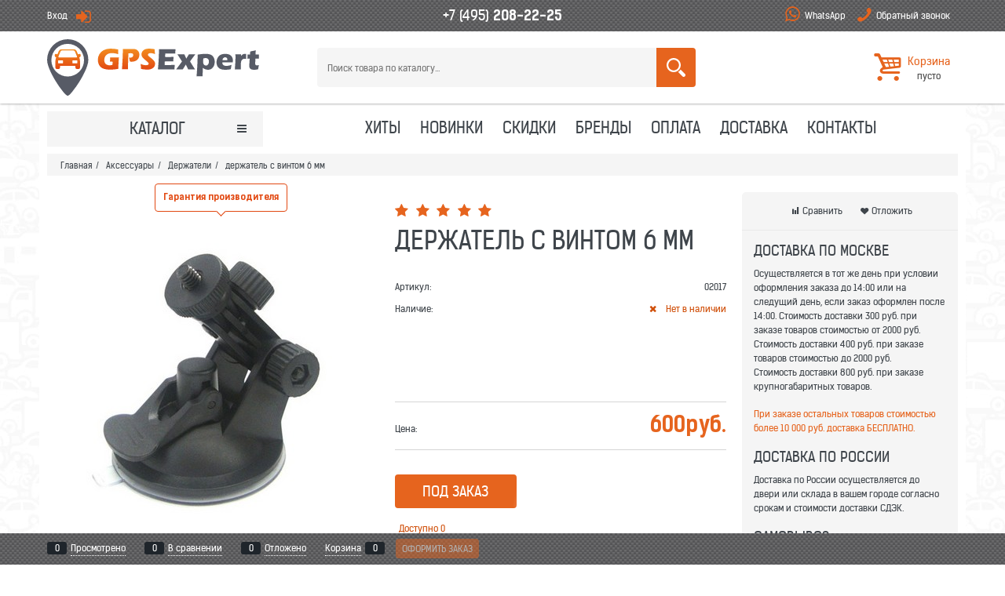

--- FILE ---
content_type: text/html; charset=utf-8
request_url: https://www.gps-expert.ru/products/derzhatel-s-vintom-malenkij
body_size: 21318
content:
<!DOCTYPE html>
<html data-ng-strict-di data-ng-app="app" data-ng-controller="ProductCtrl as product" >
<head>
    <meta charset="utf-8">
    <meta name="generator" content="AdVantShop.NET">
    <meta name="format-detection" content="telePhone=no">
    <title>держатель с винтом 6 мм купить дёшево с доставкой по России. Описание, характеристики, отзывы, сравнение</title>
    <base href="https://www.gps-expert.ru/" />
    <meta name="Description" content="Купить по цене 600руб. Все товары сертифицированы для продажи на территории РФ. Приобретая держатель с винтом 6 мм в нашем интернет магазине, Вы получаете гарантию качества. Для Вашего удобства мы предоставляем услугу доставки. Наш магазин работает для Вас каждый день." />
    <meta name="Keywords" content="держатель с винтом 6 мм, держатель с винтом 6 мм купить, держатель с винтом 6 мм купить в москве, держатель с винтом 6 мм москва, держатель с винтом 6 мм цены, держатель с винтом 6 мм заказ, держатель с винтом 6 мм продажа, держатель с винтом 6 мм отзывы, держатель с винтом 6 мм характеристики, держатель с винтом 6 мм доставка, держатель с винтом 6 мм в подарок, держатель с винтом 6 мм в кредит, держатель с винтом 6 мм обзор, держатель с винтом 6 мм описание" />
    
    <link rel="canonical" href="https://www.gps-expert.ru/products/derzhatel-s-vintom-malenkij" />
    



<script type="text/javascript" src="/combine/_head.js?r=0987F6D1FE5D019247FF4DE32E6D29D6"></script>


<style>.ng-cloak,.x-ng-cloak,.ng-hide:not(.ng-hide-animate){display:none !important}form{display:block}</style>



<meta property="og:site_name" content="&#171;GPS-Expert&#187;" />
<meta property="og:title" content="держатель с винтом 6 мм купить дёшево с доставкой по России. Описание, характеристики, отзывы, сравнение" />
<meta property="og:url" content="https://www.gps-expert.ru/products/derzhatel-s-vintom-malenkij" />
<meta property="og:description" content="Купить по цене 600руб. Все товары сертифицированы для продажи на территории РФ. Приобретая держатель с винтом 6 мм в нашем интернет магазине, Вы получаете гарантию качества. Для Вашего удобства мы предоставляем услугу доставки. Наш магазин работает для Вас каждый день." />
<meta property="og:type" content="product" />
<meta property="og:image" content="https://www.gps-expert.ru/pictures/product/middle/1212_middle.jpg" />
<meta property="og:image" content="https://www.gps-expert.ru/pictures/product/middle/1214_middle.jpg" />

<link rel="stylesheet" type="text/css" href="/combine/main.css?r=36C445543F9F21B8EC38394F31975CEB" />



    
    <link rel="apple-touch-icon" sizes="180x180" href="/apple-touch-icon.png">
    <link rel="icon" type="image/png" sizes="32x32" href="/favicon-32x32.png">
    <link rel="icon" type="image/png" sizes="16x16" href="/favicon-16x16.png">
    <link rel="manifest" href="/manifest.json">
    <link rel="mask-icon" href="/safari-pinned-tab.svg" color="#5bbad5">
    <meta name="msapplication-TileColor" content="#da532c">
    <meta name="theme-color" content="#ffffff">
    
    <link rel="stylesheet" href="/Templates/Chloe/vendors/slider-pro-master/dist/css/slider-pro.min.css" />
    <script src="/Templates/Chloe/vendors/slider-pro-master/dist/js/jquery.sliderPro.min.js"></script>
    <link rel="stylesheet" href="/Templates/Chloe/scripts/_common/fancybox/jquery.fancybox.min.css" />
    <script src="/Templates/Chloe/scripts/_common/fancybox/jquery.fancybox.min.js"></script>
    <script type="text/javascript">$(document).ready(function () { $(".fb_image").fancybox(); });</script>
</head>
<body class="cs-t-1 text-floating toolbar-bottom-enabled">
    <input name="__RequestVerificationToken" type="hidden" value="kUl1hsZVjzAsFmRWJQhyTaKESM4WkI2EoxyAFi-VrEAyxJc0rNByURmAg0Kma7Ts_uESdD4I7jz1Wt3GRMM9FPdzv6s1" />
    
    <div hidden>
        
        
    </div>
    
    <script>var yaParams={ip_adress: '3.16.15.253'}</script>
<div style='display:none !important;'><!-- Yandex.Metrika informer -->
<a href="https://metrika.yandex.ru/stat/?id=36475780&amp;from=informer"
target="_blank" rel="nofollow"><img src="https://informer.yandex.ru/informer/36475780/3_0_FFFFFFFF_FFFFFFFF_0_uniques"
style="width:88px; height:31px; border:0;" alt="Яндекс.Метрика" title="Яндекс.Метрика: данные за сегодня (просмотры, визиты и уникальные посетители)" class="ym-advanced-informer" data-cid="36475780" data-lang="ru" /></a>
<!-- /Yandex.Metrika informer -->

<!-- Yandex.Metrika counter -->
<script type="text/javascript">
    (function(m,e,t,r,i,k,a){
        m[i]=m[i]||function(){(m[i].a=m[i].a||[]).push(arguments)};
        m[i].l=1*new Date();
        for (var j = 0; j < document.scripts.length; j++) {if (document.scripts[j].src === r) { return; }}
        k=e.createElement(t),a=e.getElementsByTagName(t)[0],k.async=1,k.src=r,a.parentNode.insertBefore(k,a)
    })(window, document,'script','https://mc.yandex.ru/metrika/tag.js', 'ym');

    ym(36475780, 'init', {webvisor:true, clickmap:true, ecommerce:"dataLayer", accurateTrackBounce:true, trackLinks:true});
</script>
<noscript><div><img src="https://mc.yandex.ru/watch/36475780" style="position:absolute; left:-9999px;" alt="" /></div></noscript>
<!-- /Yandex.Metrika counter --></div>
<script type="text/javascript" src="modules/yametrika/content/scripts/tracking.js?v=1" async></script>
<div class='yacounterid' data-counterId='36475780'></div>
<div style='display:none!important;' data-yametrika-datacnt='dataLayer'></div>
<script> window.dataLayer = window.dataLayer || []; </script>
 
    <div class="stretch-container">
        <header class="site-head">
            
<!--noindex-->
<div class="toolbar-top">
    <div class="container container-fluid">
        <aside class="row between-xs">
            <div class="toolbar-top-item col-xs align-aleft">
                    <a class="cs-i-1 toolbar-top-link-alt icon-login-after-abs-offset icon-big-after" href="https://www.gps-expert.ru/login">Вход</a>
            </div>
            <div class="clear">
                <div class="site-head-phone" data-zone-current data-ng-bind-html="zone.Phone" data-start-val="{Phone: '&lt;!-- &lt;a class=&quot;phone-item&quot; href=&quot;tel:84952032225&quot;>+7 (495) &lt;b>203-22-25&lt;/b>&lt;/a> -->&lt;a class=&quot;phone-item&quot; href=&quot;tel:84952082225&quot;>+7 (495) &lt;b>208-22-25&lt;/b>&lt;/a>&lt;!-- &lt;a class=&quot;phone-item&quot; href=&quot;tel:88003010413&quot;>8 (800) &lt;b>301-04-13&lt;/b>&lt;/a> -->'}">
                    <!-- <a class="phone-item" href="tel:84952032225">+7 (495) <b>203-22-25</b></a> --><a class="phone-item" href="tel:84952082225">+7 (495) <b>208-22-25</b></a><!-- <a class="phone-item" href="tel:88003010413">8 (800) <b>301-04-13</b></a> -->
                </div>
            </div>
            <div class="toolbar-top-item col-xs align-right">
                    <div class="static-block toolbar-top-item static-inline">
        <a class="cs-i-1 toolbar-top-link-alt icon-65-before-abs-offset icon-big-before" href="whatsapp://send?phone=79265507566">WhatsApp</a>
<a class="cs-i-1 toolbar-top-link-alt icon-phone-before-abs-offset icon-big-before" data-callback="true" href="javascript:void(0)">Обратный звонок</a>
    </div>

            </div>
</aside>
    </div>
</div>
<!--/noindex-->
            <div class="container container-fluid site-head-inner cs-br-3">
    <div class="row middle-xs">
        <div class="col-xs site-head-logo-block site-head-logo">
            
        <a href="https://www.gps-expert.ru/" class="site-head-logo-link">
            <img id="logo" src="https://www.gps-expert.ru/pictures/logo_20160212140859.png" alt="GPS-Expert.ru"  class="site-head-logo-picture" />
        </a>








        </div>
        <div class="col-xs-5 site-head-menu-col">
            
            
<!--noindex-->

<div class=" search-block-topmenu">
    <form name="searchHeaderForm" class="row site-head-search-form" novalidate="novalidate" data-ng-controller="SearchBlockCtrl as searchBlock" data-ng-init="searchBlock.url='/search'">
        <div class="col-xs site-head-search-input-wrap" data-ng-init="searchBlock.form = searchHeaderForm">
            <div class="site-head-site-head-search"
                 data-autocompleter
                 data-field="Name"
                 data-link-all="search"
                 data-apply-fn="searchBlock.aSubmut(value, obj)"
                 data-template-path="scripts/_common/autocompleter/templates/categoriesProducts.html"
                 data-request-url="search/autocomplete">
                <input class="input-big site-head-search-input"
                       data-autocompleter-input
                       type="search"
                       autocomplete="off"
                       placeholder="Поиск товара по каталогу..."
                       name="q"
                       data-default-button="#searchHeaderSubmit"
                       data-ng-model="searchBlock.search" />
            </div>
        </div>
        <div class="site-head-search-btn-wrap">
            <div class="site-head-search-col">
                <a href="" class="btn btn-big btn-expander site-head-search-btn" id="searchHeaderSubmit" data-ng-click="searchBlock.submit(searchBlock.search, false)">
                    
                </a>
            </div>
        </div>
    </form>
</div>
<!--/noindex-->
            
        </div>
        <div class="col-xs site-head-phone-col">
            
            <div class="site-head-cart">
    
    <div class="cart-mini" data-cart-mini>
        <a data-cart-mini-trigger href="/cart" class="menu-btn cs-l-8 cart-mini-main-link icon-basket-1-before-abs cs-br-1">
            <span class="cart-mini-main-title">Корзина</span><span class="cart-mini-main-count" data-cart-count data-type="count" data-ng-bind-html="cartCount.getValue()"> пусто</span>
        </a>

        <nav class="pushy pushy-right" data-cart-count data-ng-class="cartCount.getValue() != '0' ? '' : 'ng-hide'">
            <div class="pushy-right-container">
                <div class="pushy-right-container_header">
                    <div class="pushy-right-container_header_name">Корзина</div>
                    <div class="pushy_close"></div>
                </div>
                <div data-cart-mini-list data-cart-data="cartMini.cartData">
                </div>
            </div>
        </nav>
        <div data-cart-count data-ng-class="cartCount.getValue() != '0' ? '' : 'ng-hide'"  class="site-overlay"></div>
    </div>
</div>



<script type="text/ng-template" id="/scripts/_partials/cart/templates/cart-mini.html">
    <div>
        <div class="js-cart-mini-block">
            <div class="cart-mini-scrollbar-block" data-window-click="cartMiniList.clickOut(event)">
                <div class="cart-mini-scrollbar">
                    <ul class="cart-mini-list" data-window-scroll="cartMiniList.windowScroll(event)">
                        <li class="cart-mini-item" data-ng-repeat="item in cartMiniList.cartData.CartProducts track by $index">
                            <div class="row">
                                <div class="col-xs-3">
                                    <figure class="cart-mini-photo">
                                        <a class="cart-mini-photo-link" href="{{::item.Link}}"><img data-ng-src="{{::item.PhotoPath}}" alt="{{::item.PhotoAlt}}" /></a>
                                    </figure>
                                </div>
                                <div class="col-xs-9">
                                    <div class="cart-mini-info">
                                        <div class="cart-mini-name">
                                            <a href="{{::item.Link}}" class="cart-mini-name-link" data-ng-bind="::item.Name"></a>
                                        </div>
                                        <div class="cart-mini-count">
                                            <span class="cart-mini-count-text cs-t-3">{{ ::'Js.Cart.Amount' | translate }}:</span> <span class="cart-mini-count-value" data-ng-bind="item.Amount"></span>
                                        </div>
                                        <div class="cart-mini-price">
                                            <span class="cart-mini-price-text cs-t-3">{{ ::'Js.Cart.Price' | translate }}:</span> <span class="cart-mini-price-value" data-ng-bind="::item.PriceWithDiscount"></span>
                                        </div>
                                    </div>
                                </div>
                            </div>
                        </li>
                    </ul>
                </div>
            </div>
            <div class="cart-mini-result-block-custom">
                <div class="cart-mini-result-block-custom-mini-info">
                    <div class="cart-mini-result-row" data-ng-if="cartMiniList.cartData.TotalProductPrice != null" data-ng-show="cartMiniList.cartData.TotalPrice != cartMiniList.cartData.TotalProductPrice">
                        <span class="cart-mini-result-name">{{ ::'Js.Cart.Sum' | translate }}:</span> <span class="cart-mini-result-value" data-ng-bind="cartMiniList.cartData.TotalProductPrice"></span>
                    </div>
                    <div class="cart-mini-result-row" data-ng-if="cartMiniList.cartData.DiscountPrice != null" data-ng-show="cartMiniList.cartData.DiscountPrice != null">
                        <span class="cart-mini-result-name">{{ ::'Js.Cart.Discount' | translate }}:</span> <span class="cart-mini-result-value" data-ng-bind="cartMiniList.cartData.DiscountPrice"></span>
                    </div>
                    <div class="cart-mini-result-row" data-ng-if="cartMiniList.cartData.Certificate != null">
                        <span class="cart-mini-result-name">{{ ::'Js.Cart.Certificate' | translate }}:</span> <span class="cart-mini-result-value" data-ng-bind="cartMiniList.cartData.Certificate"></span>
                    </div>
                    <div class="cart-mini-result-row" data-ng-if="cartMiniList.cartData.Coupon != null">
                        <span class="cart-mini-result-name">{{ ::'Js.Cart.Coupon' | translate }}:</span> <span class="cart-mini-result-value" data-ng-bind="cartMiniList.cartData.Coupon.Price"></span>
                    </div>
                </div>
                <div class="cart-mini-result-row cart-mini-result-row-totals" data-ng-if="cartMiniList.cartData.TotalPrice != null">
                    <span class="cart-mini-result-name">{{ ::'Js.Cart.Total' | translate }}:</span> <span class="cart-mini-result-value" data-ng-bind="cartMiniList.cartData.TotalPrice"></span>
                </div>
                <div class="cart-mini-buttons row">
                    <a data-ng-if="::cartMiniList.cartData.ShowConfirmButtons" href="cart" class="btn btn-middle btn-action col-xs">
                        {{ ::'Js.Cart.Cart' | translate }}
                    </a>
                    <a href="checkout" class="btn btn-middle btn-buy col-xs">
                        {{ ::'Js.Cart.Checkout' | translate }}
                    </a>
                </div>
            </div>
        </div>
    </div>
</script>

            
            
            
        </div>
    </div>
</div>

        </header>
        <main class="stretch-middle site-body">
            <div class="container container-fluid site-body-inner js-site-body-inner cs-bg-7 cs-br-3">
                
    <div class="rel big-z menu-block menu-two-columns">
        <div class="menu-wrap row">
            <div class="col-xs-3 col-p-v site-body-aside">
                

<nav class="menu-dropdown menu-dropdown-classic  menu-dropdown-compact" data-root-menu>
    <!--''||.icon-down-open-after-abs-->
        <a class="menu-dropdown-root icon-down-open-after-abs cs-bg-12" href="https://www.gps-expert.ru/catalog">
            <span class="menu-dropdown-root-text">Каталог</span>
        </a>
            <div class="menu-dropdown-header cs-br-1">Категории</div>
        <div class="menu-dropdown-list cs-br-1" data-submenu-container="{'type': 'classic'}">
                <div class="menu-dropdown-item cs-br-1 submenu-classic parent" data-submenu-parent>
                        <div class="menu-dropdown-sub ng-hide" data-submenu data-ng-show="submenu.isSubmenuVisible">
                            <div class="menu-dropdown-sub-inner cs-bg-7">
                                <div class="menu-dropdown-sub-columns">
                                    <div class="menu-dropdown-sub-columns-item">

<div class="menu-dropdown-sub-block menu-dropdown-sub-block-cats-only">                                            <div class="menu-dropdown-sub-category">
                                                <div class="menu-dropdown-sub-childs">
                                                    <a href="https://www.gps-expert.ru/categories/videoregistratory-camshel" class="menu-dropdown-sub-link">
                                                        <span class="menu-dropdown-sub-category-text">
                                                            CAMSHEL
                                                        </span>
                                                    </a>
                                                </div>
                                            </div>
</div><div class="menu-dropdown-sub-block menu-dropdown-sub-block-cats-only">                                            <div class="menu-dropdown-sub-category">
                                                <div class="menu-dropdown-sub-childs">
                                                    <a href="https://www.gps-expert.ru/categories/videoregistratory-inspector" class="menu-dropdown-sub-link">
                                                        <span class="menu-dropdown-sub-category-text">
                                                            INSPECTOR
                                                        </span>
                                                    </a>
                                                </div>
                                            </div>
                                            <div class="menu-dropdown-sub-category">
                                                <div class="menu-dropdown-sub-childs">
                                                    <a href="https://www.gps-expert.ru/categories/videoregistratory-intego" class="menu-dropdown-sub-link">
                                                        <span class="menu-dropdown-sub-category-text">
                                                            INTEGO
                                                        </span>
                                                    </a>
                                                </div>
                                            </div>
                                            <div class="menu-dropdown-sub-category">
                                                <div class="menu-dropdown-sub-childs">
                                                    <a href="https://www.gps-expert.ru/categories/videoregistatory-iroad" class="menu-dropdown-sub-link">
                                                        <span class="menu-dropdown-sub-category-text">
                                                            IROAD
                                                        </span>
                                                    </a>
                                                </div>
                                            </div>
</div><div class="menu-dropdown-sub-block menu-dropdown-sub-block-cats-only">                                            <div class="menu-dropdown-sub-category">
                                                <div class="menu-dropdown-sub-childs">
                                                    <a href="https://www.gps-expert.ru/categories/videoregistratory-mio" class="menu-dropdown-sub-link">
                                                        <span class="menu-dropdown-sub-category-text">
                                                            MIO
                                                        </span>
                                                    </a>
                                                </div>
                                            </div>
                                            <div class="menu-dropdown-sub-category">
                                                <div class="menu-dropdown-sub-childs">
                                                    <a href="https://www.gps-expert.ru/categories/videoregistratory-neoline" class="menu-dropdown-sub-link">
                                                        <span class="menu-dropdown-sub-category-text">
                                                            NEOLINE
                                                        </span>
                                                    </a>
                                                </div>
                                            </div>
                                            <div class="menu-dropdown-sub-category">
                                                <div class="menu-dropdown-sub-childs">
                                                    <a href="https://www.gps-expert.ru/categories/videoregistratory-playme" class="menu-dropdown-sub-link">
                                                        <span class="menu-dropdown-sub-category-text">
                                                            PLAYME
                                                        </span>
                                                    </a>
                                                </div>
                                            </div>
</div><div class="menu-dropdown-sub-block menu-dropdown-sub-block-cats-only">                                            <div class="menu-dropdown-sub-category">
                                                <div class="menu-dropdown-sub-childs">
                                                    <a href="https://www.gps-expert.ru/categories/videoregistratory-silverstone-f1" class="menu-dropdown-sub-link">
                                                        <span class="menu-dropdown-sub-category-text">
                                                            SILVERSTONE F1
                                                        </span>
                                                    </a>
                                                </div>
                                            </div>
                                            <div class="menu-dropdown-sub-category">
                                                <div class="menu-dropdown-sub-childs">
                                                    <a href="https://www.gps-expert.ru/categories/videoregistratory-stare" class="menu-dropdown-sub-link">
                                                        <span class="menu-dropdown-sub-category-text">
                                                            STARE
                                                        </span>
                                                    </a>
                                                </div>
                                            </div>
                                            <div class="menu-dropdown-sub-category">
                                                <div class="menu-dropdown-sub-childs">
                                                    <a href="https://www.gps-expert.ru/categories/videoregistratory-tomahawk" class="menu-dropdown-sub-link">
                                                        <span class="menu-dropdown-sub-category-text">
                                                            TOMAHAWK
                                                        </span>
                                                    </a>
                                                </div>
                                            </div>
                                            <div class="menu-dropdown-sub-category">
                                                <div class="menu-dropdown-sub-childs">
                                                    <a href="https://www.gps-expert.ru/categories/videoregistratory-trendvision" class="menu-dropdown-sub-link">
                                                        <span class="menu-dropdown-sub-category-text">
                                                            TRENDVISION
                                                        </span>
                                                    </a>
                                                </div>
                                            </div>
                                            <div class="menu-dropdown-sub-category">
                                                <div class="menu-dropdown-sub-childs">
                                                    <a href="https://www.gps-expert.ru/categories/videoregistratory-vigo" class="menu-dropdown-sub-link">
                                                        <span class="menu-dropdown-sub-category-text">
                                                            VIGO
                                                        </span>
                                                    </a>
                                                </div>
                                            </div>
</div><div class="menu-dropdown-sub-block menu-dropdown-sub-block-cats-only">                                            <div class="menu-dropdown-sub-category">
                                                <div class="menu-dropdown-sub-childs">
                                                    <a href="https://www.gps-expert.ru/categories/videoregistratory-xpx" class="menu-dropdown-sub-link">
                                                        <span class="menu-dropdown-sub-category-text">
                                                            XPX
                                                        </span>
                                                    </a>
                                                </div>
                                            </div>
                                            <div class="menu-dropdown-sub-category">
                                                <div class="menu-dropdown-sub-childs">
                                                    <a href="https://www.gps-expert.ru/categories/videoregistratory-zdk" class="menu-dropdown-sub-link">
                                                        <span class="menu-dropdown-sub-category-text">
                                                            ZDK
                                                        </span>
                                                    </a>
                                                </div>
                                            </div>
</div>                                    </div>
                                    
                                </div>
                            </div>
                        </div>
                    <div class="menu-dropdown-link-wrap cs-bg-i-7 icon-right-open-after-abs"
                         
                         >

                        <a class="menu-dropdown-link" href="https://www.gps-expert.ru/categories/videoregistratory-avtomobilnye" >
                            

 <span class="menu-dropdown-icon"><img class="menu-dropdown-icon-img" src="https://www.gps-expert.ru/pictures/category/icon/10908.png" alt="Видеорегистраторы" /></span>
                            <span class="menu-dropdown-link-text text-floating">
                                Видеорегистраторы
                            </span>
                        </a>
                    </div>
                </div>
                <div class="menu-dropdown-item cs-br-1 submenu-classic parent" data-submenu-parent>
                        <div class="menu-dropdown-sub ng-hide" data-submenu data-ng-show="submenu.isSubmenuVisible">
                            <div class="menu-dropdown-sub-inner cs-bg-7">
                                <div class="menu-dropdown-sub-columns">
                                    <div class="menu-dropdown-sub-columns-item">

<div class="menu-dropdown-sub-block menu-dropdown-sub-block-cats-only">                                            <div class="menu-dropdown-sub-category">
                                                <div class="menu-dropdown-sub-childs">
                                                    <a href="https://www.gps-expert.ru/categories/radar-detektory-inspector" class="menu-dropdown-sub-link">
                                                        <span class="menu-dropdown-sub-category-text">
                                                            INSPECTOR
                                                        </span>
                                                    </a>
                                                </div>
                                            </div>
                                            <div class="menu-dropdown-sub-category">
                                                <div class="menu-dropdown-sub-childs">
                                                    <a href="https://www.gps-expert.ru/categories/radar-detektory-intego" class="menu-dropdown-sub-link">
                                                        <span class="menu-dropdown-sub-category-text">
                                                            INTEGO
                                                        </span>
                                                    </a>
                                                </div>
                                            </div>
                                            <div class="menu-dropdown-sub-category">
                                                <div class="menu-dropdown-sub-childs">
                                                    <a href="https://www.gps-expert.ru/categories/radar-detektory-mio" class="menu-dropdown-sub-link">
                                                        <span class="menu-dropdown-sub-category-text">
                                                            MIO
                                                        </span>
                                                    </a>
                                                </div>
                                            </div>
                                            <div class="menu-dropdown-sub-category">
                                                <div class="menu-dropdown-sub-childs">
                                                    <a href="https://www.gps-expert.ru/categories/radar-detektory-neoline" class="menu-dropdown-sub-link">
                                                        <span class="menu-dropdown-sub-category-text">
                                                            NEOLINE
                                                        </span>
                                                    </a>
                                                </div>
                                            </div>
                                            <div class="menu-dropdown-sub-category">
                                                <div class="menu-dropdown-sub-childs">
                                                    <a href="https://www.gps-expert.ru/categories/radar-detektory-playme" class="menu-dropdown-sub-link">
                                                        <span class="menu-dropdown-sub-category-text">
                                                            PLAYME
                                                        </span>
                                                    </a>
                                                </div>
                                            </div>
</div><div class="menu-dropdown-sub-block menu-dropdown-sub-block-cats-only">                                            <div class="menu-dropdown-sub-category">
                                                <div class="menu-dropdown-sub-childs">
                                                    <a href="https://www.gps-expert.ru/categories/radar-detektory-silverstone-f1" class="menu-dropdown-sub-link">
                                                        <span class="menu-dropdown-sub-category-text">
                                                            SILVERSTONE F1
                                                        </span>
                                                    </a>
                                                </div>
                                            </div>
</div>                                    </div>
                                    
                                </div>
                            </div>
                        </div>
                    <div class="menu-dropdown-link-wrap cs-bg-i-7 icon-right-open-after-abs"
                         
                         >

                        <a class="menu-dropdown-link" href="https://www.gps-expert.ru/categories/radar-detektory" >
                            

 <span class="menu-dropdown-icon"><img class="menu-dropdown-icon-img" src="https://www.gps-expert.ru/pictures/category/icon/4864.png" alt="Радар-детекторы" /></span>
                            <span class="menu-dropdown-link-text text-floating">
                                Радар-детекторы
                            </span>
                        </a>
                    </div>
                </div>
                <div class="menu-dropdown-item cs-br-1 submenu-classic " data-submenu-parent>
                    <div class="menu-dropdown-link-wrap cs-bg-i-7 "
                         
                         >

                        <a class="menu-dropdown-link" href="https://www.gps-expert.ru/categories/kombo-ustrojstva" >
                            

 <span class="menu-dropdown-icon"><img class="menu-dropdown-icon-img" src="https://www.gps-expert.ru/pictures/category/icon/4935.png" alt="Комбо-устройства" /></span>
                            <span class="menu-dropdown-link-text text-floating">
                                Комбо-устройства
                            </span>
                        </a>
                    </div>
                </div>
                <div class="menu-dropdown-item cs-br-1 submenu-classic parent" data-submenu-parent>
                        <div class="menu-dropdown-sub ng-hide" data-submenu data-ng-show="submenu.isSubmenuVisible">
                            <div class="menu-dropdown-sub-inner cs-bg-7">
                                <div class="menu-dropdown-sub-columns">
                                    <div class="menu-dropdown-sub-columns-item">

<div class="menu-dropdown-sub-block menu-dropdown-sub-block-cats-only">                                            <div class="menu-dropdown-sub-category">
                                                <div class="menu-dropdown-sub-childs">
                                                    <a href="https://www.gps-expert.ru/categories/navigatory-garmin" class="menu-dropdown-sub-link">
                                                        <span class="menu-dropdown-sub-category-text">
                                                            GARMIN
                                                        </span>
                                                    </a>
                                                </div>
                                            </div>
                                            <div class="menu-dropdown-sub-category">
                                                <div class="menu-dropdown-sub-childs">
                                                    <a href="https://www.gps-expert.ru/categories/navigatory-navitel" class="menu-dropdown-sub-link">
                                                        <span class="menu-dropdown-sub-category-text">
                                                            NAVITEL
                                                        </span>
                                                    </a>
                                                </div>
                                            </div>
</div><div class="menu-dropdown-sub-block menu-dropdown-sub-block-cats-only"></div>                                    </div>
                                    
                                </div>
                            </div>
                        </div>
                    <div class="menu-dropdown-link-wrap cs-bg-i-7 icon-right-open-after-abs"
                         
                         >

                        <a class="menu-dropdown-link" href="https://www.gps-expert.ru/categories/navigatory-avtomobilnye" >
                            

 <span class="menu-dropdown-icon"><img class="menu-dropdown-icon-img" src="https://www.gps-expert.ru/pictures/category/icon/4863.png" alt="Навигаторы" /></span>
                            <span class="menu-dropdown-link-text text-floating">
                                Навигаторы
                            </span>
                        </a>
                    </div>
                </div>
                <div class="menu-dropdown-item cs-br-1 submenu-classic parent" data-submenu-parent>
                        <div class="menu-dropdown-sub ng-hide" data-submenu data-ng-show="submenu.isSubmenuVisible">
                            <div class="menu-dropdown-sub-inner cs-bg-7">
                                <div class="menu-dropdown-sub-columns">
                                    <div class="menu-dropdown-sub-columns-item">

<div class="menu-dropdown-sub-block menu-dropdown-sub-block-cats-only">                                            <div class="menu-dropdown-sub-category">
                                                <div class="menu-dropdown-sub-childs">
                                                    <a href="https://www.gps-expert.ru/categories/gps-trekery-proma-sat" class="menu-dropdown-sub-link">
                                                        <span class="menu-dropdown-sub-category-text">
                                                            PROMA SAT
                                                        </span>
                                                    </a>
                                                </div>
                                            </div>
</div>                                    </div>
                                    
                                        <div class="menu-dropdown-sub-columns-item menu-dropdown-sub-columns-brand">
                                            <div class="menu-dropdown-sub-block menu-dropdown-sub-block-brand">
                                                <div class="menu-dropdown-sub-brand-title">
                                                    <a href="https://www.gps-expert.ru/manufacturers" class="link-text-decoration menu-dropdown-sub-category-link">Производители</a>
                                                </div>
                                                    <div class="menu-dropdown-sub-category">
                                                        <a href="https://www.gps-expert.ru/manufacturers/proma-sat" class="link-text-decoration menu-dropdown-sub-link"><img class="brand-logo-image" src="https://www.gps-expert.ru/pictures/brand/logo24.jpg" alt="PROMA Sat" title="PROMA Sat" /></a>
                                                    </div>
                                                    <div class="menu-dropdown-sub-category">
                                                        <a href="https://www.gps-expert.ru/manufacturers/starline" class="link-text-decoration menu-dropdown-sub-link"><img class="brand-logo-image" src="https://www.gps-expert.ru/pictures/brand/logo6.jpg" alt="STARLINE" title="STARLINE" /></a>
                                                    </div>
                                            </div>
                                        </div>
                                </div>
                            </div>
                        </div>
                    <div class="menu-dropdown-link-wrap cs-bg-i-7 icon-right-open-after-abs"
                         
                         >

                        <a class="menu-dropdown-link" href="https://www.gps-expert.ru/categories/gps-trekery-gsm-mayaki" >
                            

 <span class="menu-dropdown-icon"><img class="menu-dropdown-icon-img" src="https://www.gps-expert.ru/pictures/category/icon/4936.png" alt="GPS-трекеры" /></span>
                            <span class="menu-dropdown-link-text text-floating">
                                GPS-трекеры
                            </span>
                        </a>
                    </div>
                </div>
                <div class="menu-dropdown-item cs-br-1 submenu-classic parent" data-submenu-parent>
                        <div class="menu-dropdown-sub ng-hide" data-submenu data-ng-show="submenu.isSubmenuVisible">
                            <div class="menu-dropdown-sub-inner cs-bg-7">
                                <div class="menu-dropdown-sub-columns">
                                    <div class="menu-dropdown-sub-columns-item">

<div class="menu-dropdown-sub-block menu-dropdown-sub-block-cats-only">                                            <div class="menu-dropdown-sub-category">
                                                <div class="menu-dropdown-sub-childs">
                                                    <a href="https://www.gps-expert.ru/categories/smart-chasy" class="menu-dropdown-sub-link">
                                                        <span class="menu-dropdown-sub-category-text">
                                                            Смарт часы
                                                        </span>
                                                    </a>
                                                </div>
                                            </div>
                                            <div class="menu-dropdown-sub-category">
                                                <div class="menu-dropdown-sub-childs">
                                                    <a href="https://www.gps-expert.ru/categories/fitnes-braslety" class="menu-dropdown-sub-link">
                                                        <span class="menu-dropdown-sub-category-text">
                                                            Фитнес браслеты
                                                        </span>
                                                    </a>
                                                </div>
                                            </div>
                                            <div class="menu-dropdown-sub-category">
                                                <div class="menu-dropdown-sub-childs">
                                                    <a href="https://www.gps-expert.ru/categories/samsung-galaxy-watch" class="menu-dropdown-sub-link">
                                                        <span class="menu-dropdown-sub-category-text">
                                                            Samsung Galaxy Watch
                                                        </span>
                                                    </a>
                                                </div>
                                            </div>
</div>                                    </div>
                                    
                                </div>
                            </div>
                        </div>
                    <div class="menu-dropdown-link-wrap cs-bg-i-7 icon-right-open-after-abs"
                         
                         >

                        <a class="menu-dropdown-link" href="https://www.gps-expert.ru/categories/umnye-chasy-i-braslety" >
                            

 <span class="menu-dropdown-icon"><img class="menu-dropdown-icon-img" src="https://www.gps-expert.ru/pictures/category/icon/9685.png" alt="Умные часы и браслеты" /></span>
                            <span class="menu-dropdown-link-text text-floating">
                                Умные часы и браслеты
                            </span>
                        </a>
                    </div>
                </div>
                <div class="menu-dropdown-item cs-br-1 submenu-classic parent" data-submenu-parent>
                        <div class="menu-dropdown-sub ng-hide" data-submenu data-ng-show="submenu.isSubmenuVisible">
                            <div class="menu-dropdown-sub-inner cs-bg-7">
                                <div class="menu-dropdown-sub-columns">
                                    <div class="menu-dropdown-sub-columns-item">

<div class="menu-dropdown-sub-block menu-dropdown-sub-block-cats-only">                                            <div class="menu-dropdown-sub-category">
                                                <div class="menu-dropdown-sub-childs">
                                                    <a href="https://www.gps-expert.ru/categories/telefony-apple" class="menu-dropdown-sub-link">
                                                        <span class="menu-dropdown-sub-category-text">
                                                            Apple
                                                        </span>
                                                    </a>
                                                </div>
                                            </div>
                                            <div class="menu-dropdown-sub-category">
                                                <div class="menu-dropdown-sub-childs">
                                                    <a href="https://www.gps-expert.ru/categories/telefony-samsung" class="menu-dropdown-sub-link">
                                                        <span class="menu-dropdown-sub-category-text">
                                                            Samsung
                                                        </span>
                                                    </a>
                                                </div>
                                            </div>
                                            <div class="menu-dropdown-sub-category">
                                                <div class="menu-dropdown-sub-childs">
                                                    <a href="https://www.gps-expert.ru/categories/telefony-mxmid" class="menu-dropdown-sub-link">
                                                        <span class="menu-dropdown-sub-category-text">
                                                            MXMID
                                                        </span>
                                                    </a>
                                                </div>
                                            </div>
                                            <div class="menu-dropdown-sub-category">
                                                <div class="menu-dropdown-sub-childs">
                                                    <a href="https://www.gps-expert.ru/categories/telefony-nokia" class="menu-dropdown-sub-link">
                                                        <span class="menu-dropdown-sub-category-text">
                                                            Nokia
                                                        </span>
                                                    </a>
                                                </div>
                                            </div>
                                            <div class="menu-dropdown-sub-category">
                                                <div class="menu-dropdown-sub-childs">
                                                    <a href="https://www.gps-expert.ru/categories/telefony-ulefone" class="menu-dropdown-sub-link">
                                                        <span class="menu-dropdown-sub-category-text">
                                                            ULEFONE
                                                        </span>
                                                    </a>
                                                </div>
                                            </div>
</div>                                    </div>
                                    
                                </div>
                            </div>
                        </div>
                    <div class="menu-dropdown-link-wrap cs-bg-i-7 icon-right-open-after-abs"
                         
                         >

                        <a class="menu-dropdown-link" href="https://www.gps-expert.ru/categories/smartfony" >
                            

 <span class="menu-dropdown-icon"><img class="menu-dropdown-icon-img" src="https://www.gps-expert.ru/pictures/category/icon/13294.png" alt="Телефоны" /></span>
                            <span class="menu-dropdown-link-text text-floating">
                                Телефоны
                            </span>
                        </a>
                    </div>
                </div>
                <div class="menu-dropdown-item cs-br-1 submenu-classic parent" data-submenu-parent>
                        <div class="menu-dropdown-sub ng-hide" data-submenu data-ng-show="submenu.isSubmenuVisible">
                            <div class="menu-dropdown-sub-inner cs-bg-7">
                                <div class="menu-dropdown-sub-columns">
                                    <div class="menu-dropdown-sub-columns-item">

<div class="menu-dropdown-sub-block menu-dropdown-sub-block-cats-only">                                            <div class="menu-dropdown-sub-category">
                                                <div class="menu-dropdown-sub-childs">
                                                    <a href="https://www.gps-expert.ru/categories/planshety-samsung" class="menu-dropdown-sub-link">
                                                        <span class="menu-dropdown-sub-category-text">
                                                            Samsung
                                                        </span>
                                                    </a>
                                                </div>
                                            </div>
                                            <div class="menu-dropdown-sub-category">
                                                <div class="menu-dropdown-sub-childs">
                                                    <a href="https://www.gps-expert.ru/categories/planshety-ulefone" class="menu-dropdown-sub-link">
                                                        <span class="menu-dropdown-sub-category-text">
                                                            ULEFONE
                                                        </span>
                                                    </a>
                                                </div>
                                            </div>
</div>                                    </div>
                                    
                                </div>
                            </div>
                        </div>
                    <div class="menu-dropdown-link-wrap cs-bg-i-7 icon-right-open-after-abs"
                         
                         >

                        <a class="menu-dropdown-link" href="https://www.gps-expert.ru/categories/planshety" >
                            

 <span class="menu-dropdown-icon"><img class="menu-dropdown-icon-img" src="https://www.gps-expert.ru/pictures/category/icon/21734.png" alt="Планшеты" /></span>
                            <span class="menu-dropdown-link-text text-floating">
                                Планшеты
                            </span>
                        </a>
                    </div>
                </div>
                <div class="menu-dropdown-item cs-br-1 submenu-classic parent" data-submenu-parent>
                        <div class="menu-dropdown-sub ng-hide" data-submenu data-ng-show="submenu.isSubmenuVisible">
                            <div class="menu-dropdown-sub-inner cs-bg-7">
                                <div class="menu-dropdown-sub-columns">
                                    <div class="menu-dropdown-sub-columns-item">

<div class="menu-dropdown-sub-block menu-dropdown-sub-block-cats-only">                                            <div class="menu-dropdown-sub-category">
                                                <div class="menu-dropdown-sub-childs">
                                                    <a href="https://www.gps-expert.ru/categories/vstraivaemye-varochnye-paneli" class="menu-dropdown-sub-link">
                                                        <span class="menu-dropdown-sub-category-text">
                                                            Встраиваемые варочные панели
                                                        </span>
                                                    </a>
                                                </div>
                                            </div>
                                            <div class="menu-dropdown-sub-category">
                                                <div class="menu-dropdown-sub-childs">
                                                    <a href="https://www.gps-expert.ru/categories/osveschenie" class="menu-dropdown-sub-link">
                                                        <span class="menu-dropdown-sub-category-text">
                                                            Освещение
                                                        </span>
                                                    </a>
                                                </div>
                                            </div>
                                            <div class="menu-dropdown-sub-category">
                                                <div class="menu-dropdown-sub-childs">
                                                    <a href="https://www.gps-expert.ru/categories/otparivateli-i-parogeneratory" class="menu-dropdown-sub-link">
                                                        <span class="menu-dropdown-sub-category-text">
                                                            Отпариватели и парогенераторы
                                                        </span>
                                                    </a>
                                                </div>
                                            </div>
                                            <div class="menu-dropdown-sub-category">
                                                <div class="menu-dropdown-sub-childs">
                                                    <a href="https://www.gps-expert.ru/categories/roboty-pylesosy" class="menu-dropdown-sub-link">
                                                        <span class="menu-dropdown-sub-category-text">
                                                            Роботы-пылесосы
                                                        </span>
                                                    </a>
                                                </div>
                                            </div>
                                            <div class="menu-dropdown-sub-category">
                                                <div class="menu-dropdown-sub-childs">
                                                    <a href="https://www.gps-expert.ru/categories/santehnika-i-tovary-dlya-vannoj-komnaty" class="menu-dropdown-sub-link">
                                                        <span class="menu-dropdown-sub-category-text">
                                                            Сантехника и товары для ванной комнаты
                                                        </span>
                                                    </a>
                                                </div>
                                            </div>
                                            <div class="menu-dropdown-sub-category">
                                                <div class="menu-dropdown-sub-childs">
                                                    <a href="https://www.gps-expert.ru/categories/jelektroshvabry" class="menu-dropdown-sub-link">
                                                        <span class="menu-dropdown-sub-category-text">
                                                            Электрошвабры
                                                        </span>
                                                    </a>
                                                </div>
                                            </div>
</div>                                    </div>
                                    
                                </div>
                            </div>
                        </div>
                    <div class="menu-dropdown-link-wrap cs-bg-i-7 icon-right-open-after-abs"
                         
                         >

                        <a class="menu-dropdown-link" href="https://www.gps-expert.ru/categories/tovary-dlya-doma" >
                            

 <span class="menu-dropdown-icon"><img class="menu-dropdown-icon-img" src="https://www.gps-expert.ru/pictures/category/icon/14848.png" alt="Товары для дома" /></span>
                            <span class="menu-dropdown-link-text text-floating">
                                Товары для дома
                            </span>
                        </a>
                    </div>
                </div>
                <div class="menu-dropdown-item cs-br-1 submenu-classic parent" data-submenu-parent>
                        <div class="menu-dropdown-sub ng-hide" data-submenu data-ng-show="submenu.isSubmenuVisible">
                            <div class="menu-dropdown-sub-inner cs-bg-7">
                                <div class="menu-dropdown-sub-columns">
                                    <div class="menu-dropdown-sub-columns-item">

<div class="menu-dropdown-sub-block menu-dropdown-sub-block-cats-only">                                            <div class="menu-dropdown-sub-category">
                                                <div class="menu-dropdown-sub-childs">
                                                    <a href="https://www.gps-expert.ru/categories/kosmetika-seahava" class="menu-dropdown-sub-link">
                                                        <span class="menu-dropdown-sub-category-text">
                                                            Косметика Seahava
                                                        </span>
                                                    </a>
                                                </div>
                                            </div>
                                            <div class="menu-dropdown-sub-category">
                                                <div class="menu-dropdown-sub-childs">
                                                    <a href="https://www.gps-expert.ru/categories/massazhery" class="menu-dropdown-sub-link">
                                                        <span class="menu-dropdown-sub-category-text">
                                                            Массажеры
                                                        </span>
                                                    </a>
                                                </div>
                                            </div>
</div>                                    </div>
                                    
                                </div>
                            </div>
                        </div>
                    <div class="menu-dropdown-link-wrap cs-bg-i-7 icon-right-open-after-abs"
                         
                         >

                        <a class="menu-dropdown-link" href="https://www.gps-expert.ru/categories/tehnika-dlya-krasoty-i-zdorovya" >
                            

 <span class="menu-dropdown-icon"><img class="menu-dropdown-icon-img" src="https://www.gps-expert.ru/pictures/category/icon/16785.png" alt="Красота и здоровье" /></span>
                            <span class="menu-dropdown-link-text text-floating">
                                Красота и здоровье
                            </span>
                        </a>
                    </div>
                </div>
                <div class="menu-dropdown-item cs-br-1 submenu-classic parent" data-submenu-parent>
                        <div class="menu-dropdown-sub ng-hide" data-submenu data-ng-show="submenu.isSubmenuVisible">
                            <div class="menu-dropdown-sub-inner cs-bg-7">
                                <div class="menu-dropdown-sub-columns">
                                    <div class="menu-dropdown-sub-columns-item">

<div class="menu-dropdown-sub-block menu-dropdown-sub-block-cats-only">                                            <div class="menu-dropdown-sub-category">
                                                <div class="menu-dropdown-sub-childs">
                                                    <a href="https://www.gps-expert.ru/categories/ryukzaki-sportivnye-i-gorodskie" class="menu-dropdown-sub-link">
                                                        <span class="menu-dropdown-sub-category-text">
                                                            Рюкзаки спортивные и городские
                                                        </span>
                                                    </a>
                                                </div>
                                            </div>
</div>                                    </div>
                                    
                                </div>
                            </div>
                        </div>
                    <div class="menu-dropdown-link-wrap cs-bg-i-7 icon-right-open-after-abs"
                         
                         >

                        <a class="menu-dropdown-link" href="https://www.gps-expert.ru/categories/tovary-dlya-sporta-i-otdyha" >
                            

 <span class="menu-dropdown-icon"><img class="menu-dropdown-icon-img" src="https://www.gps-expert.ru/pictures/category/icon/16870.png" alt="Товары для спорта и отдыха" /></span>
                            <span class="menu-dropdown-link-text text-floating">
                                Товары для спорта и отдыха
                            </span>
                        </a>
                    </div>
                </div>
                <div class="menu-dropdown-item cs-br-1 submenu-classic parent" data-submenu-parent>
                        <div class="menu-dropdown-sub ng-hide" data-submenu data-ng-show="submenu.isSubmenuVisible">
                            <div class="menu-dropdown-sub-inner cs-bg-7">
                                <div class="menu-dropdown-sub-columns">
                                    <div class="menu-dropdown-sub-columns-item">

<div class="menu-dropdown-sub-block menu-dropdown-sub-block-cats-only">                                            <div class="menu-dropdown-sub-category">
                                                <div class="menu-dropdown-sub-childs">
                                                    <a href="https://www.gps-expert.ru/categories/detskie-igrushki-i-igry" class="menu-dropdown-sub-link">
                                                        <span class="menu-dropdown-sub-category-text">
                                                            Детские игрушки и игры
                                                        </span>
                                                    </a>
                                                </div>
                                            </div>
                                            <div class="menu-dropdown-sub-category">
                                                <div class="menu-dropdown-sub-childs">
                                                    <a href="https://www.gps-expert.ru/categories/igrovye-pristavki" class="menu-dropdown-sub-link">
                                                        <span class="menu-dropdown-sub-category-text">
                                                            Игровые приставки
                                                        </span>
                                                    </a>
                                                </div>
                                            </div>
</div>                                    </div>
                                    
                                </div>
                            </div>
                        </div>
                    <div class="menu-dropdown-link-wrap cs-bg-i-7 icon-right-open-after-abs"
                         
                         >

                        <a class="menu-dropdown-link" href="https://www.gps-expert.ru/categories/detskie-tovary" >
                            

 <span class="menu-dropdown-icon"><img class="menu-dropdown-icon-img" src="https://www.gps-expert.ru/pictures/category/icon/16010.png" alt="Детские товары" /></span>
                            <span class="menu-dropdown-link-text text-floating">
                                Детские товары
                            </span>
                        </a>
                    </div>
                </div>
                <div class="menu-dropdown-item cs-br-1 submenu-classic " data-submenu-parent>
                    <div class="menu-dropdown-link-wrap cs-bg-i-7 "
                         
                         >

                        <a class="menu-dropdown-link" href="https://www.gps-expert.ru/categories/pylesosy-dlya-avtomobilya" >
                            

 <span class="menu-dropdown-icon"><img class="menu-dropdown-icon-img" src="https://www.gps-expert.ru/pictures/category/icon/15588.png" alt="Пылесосы для автомобиля" /></span>
                            <span class="menu-dropdown-link-text text-floating">
                                Пылесосы для автомобиля
                            </span>
                        </a>
                    </div>
                </div>
                <div class="menu-dropdown-item cs-br-1 submenu-classic " data-submenu-parent>
                    <div class="menu-dropdown-link-wrap cs-bg-i-7 "
                         
                         >

                        <a class="menu-dropdown-link" href="https://www.gps-expert.ru/categories/invertory-avtomobilnye" >
                            

 <span class="menu-dropdown-icon"><img class="menu-dropdown-icon-img" src="https://www.gps-expert.ru/pictures/category/icon/11497.png" alt="Инверторы" /></span>
                            <span class="menu-dropdown-link-text text-floating">
                                Инверторы
                            </span>
                        </a>
                    </div>
                </div>
                <div class="menu-dropdown-item cs-br-1 submenu-classic parent" data-submenu-parent>
                        <div class="menu-dropdown-sub ng-hide" data-submenu data-ng-show="submenu.isSubmenuVisible">
                            <div class="menu-dropdown-sub-inner cs-bg-7">
                                <div class="menu-dropdown-sub-columns">
                                    <div class="menu-dropdown-sub-columns-item">

<div class="menu-dropdown-sub-block menu-dropdown-sub-block-cats-only">                                            <div class="menu-dropdown-sub-category">
                                                <div class="menu-dropdown-sub-childs">
                                                    <a href="https://www.gps-expert.ru/categories/naushniki" class="menu-dropdown-sub-link">
                                                        <span class="menu-dropdown-sub-category-text">
                                                            Наушники
                                                        </span>
                                                    </a>
                                                </div>
                                            </div>
                                            <div class="menu-dropdown-sub-category">
                                                <div class="menu-dropdown-sub-childs">
                                                    <a href="https://www.gps-expert.ru/categories/mikshernye-pulty" class="menu-dropdown-sub-link">
                                                        <span class="menu-dropdown-sub-category-text">
                                                            Микшерные пульты
                                                        </span>
                                                    </a>
                                                </div>
                                            </div>
</div>                                    </div>
                                    
                                </div>
                            </div>
                        </div>
                    <div class="menu-dropdown-link-wrap cs-bg-i-7 icon-right-open-after-abs"
                         
                         >

                        <a class="menu-dropdown-link" href="https://www.gps-expert.ru/categories/akustika" >
                            

 <span class="menu-dropdown-icon"><img class="menu-dropdown-icon-img" src="https://www.gps-expert.ru/pictures/category/icon/15452.png" alt="Наушники и аудиотехника" /></span>
                            <span class="menu-dropdown-link-text text-floating">
                                Наушники и аудиотехника
                            </span>
                        </a>
                    </div>
                </div>
                <div class="menu-dropdown-item cs-br-1 submenu-classic parent" data-submenu-parent>
                        <div class="menu-dropdown-sub ng-hide" data-submenu data-ng-show="submenu.isSubmenuVisible">
                            <div class="menu-dropdown-sub-inner cs-bg-7">
                                <div class="menu-dropdown-sub-columns">
                                    <div class="menu-dropdown-sub-columns-item">

<div class="menu-dropdown-sub-block menu-dropdown-sub-block-cats-only">                                            <div class="menu-dropdown-sub-category">
                                                <div class="menu-dropdown-sub-childs">
                                                    <a href="https://www.gps-expert.ru/categories/klaviatury" class="menu-dropdown-sub-link">
                                                        <span class="menu-dropdown-sub-category-text">
                                                            Клавиатуры
                                                        </span>
                                                    </a>
                                                </div>
                                            </div>
</div>                                    </div>
                                    
                                </div>
                            </div>
                        </div>
                    <div class="menu-dropdown-link-wrap cs-bg-i-7 icon-right-open-after-abs"
                         
                         >

                        <a class="menu-dropdown-link" href="https://www.gps-expert.ru/categories/komplektuyuschie-dlya-kompyutera" >
                            

 <span class="menu-dropdown-icon"><img class="menu-dropdown-icon-img" src="https://www.gps-expert.ru/pictures/category/icon/17584.png" alt="Комплектующие для компьютера" /></span>
                            <span class="menu-dropdown-link-text text-floating">
                                Комплектующие для компьютера
                            </span>
                        </a>
                    </div>
                </div>
                <div class="menu-dropdown-item cs-br-1 submenu-classic parent" data-submenu-parent>
                        <div class="menu-dropdown-sub ng-hide" data-submenu data-ng-show="submenu.isSubmenuVisible">
                            <div class="menu-dropdown-sub-inner cs-bg-7">
                                <div class="menu-dropdown-sub-columns">
                                    <div class="menu-dropdown-sub-columns-item">

<div class="menu-dropdown-sub-block menu-dropdown-sub-block-cats-only">                                            <div class="menu-dropdown-sub-category">
                                                <div class="menu-dropdown-sub-childs">
                                                    <a href="https://www.gps-expert.ru/categories/derzhateli-avtomobilnye" class="menu-dropdown-sub-link">
                                                        <span class="menu-dropdown-sub-category-text">
                                                            Держатели
                                                        </span>
                                                    </a>
                                                </div>
                                            </div>
                                            <div class="menu-dropdown-sub-category">
                                                <div class="menu-dropdown-sub-childs">
                                                    <a href="https://www.gps-expert.ru/categories/avtomobilnye-zaryadnye-ustrojstva" class="menu-dropdown-sub-link">
                                                        <span class="menu-dropdown-sub-category-text">
                                                            Зарядные устройства
                                                        </span>
                                                    </a>
                                                </div>
                                            </div>
                                            <div class="menu-dropdown-sub-category">
                                                <div class="menu-dropdown-sub-childs">
                                                    <a href="https://www.gps-expert.ru/categories/karty-pamyati" class="menu-dropdown-sub-link">
                                                        <span class="menu-dropdown-sub-category-text">
                                                            Карты памяти
                                                        </span>
                                                    </a>
                                                </div>
                                            </div>
                                            <div class="menu-dropdown-sub-category">
                                                <div class="menu-dropdown-sub-childs">
                                                    <a href="https://www.gps-expert.ru/categories/gps-moduli" class="menu-dropdown-sub-link">
                                                        <span class="menu-dropdown-sub-category-text">
                                                            GPS модули
                                                        </span>
                                                    </a>
                                                </div>
                                            </div>
                                            <div class="menu-dropdown-sub-category">
                                                <div class="menu-dropdown-sub-childs">
                                                    <a href="https://www.gps-expert.ru/categories/kabeli-dlya-skrytogo-montazha" class="menu-dropdown-sub-link">
                                                        <span class="menu-dropdown-sub-category-text">
                                                            Кабели и электроника
                                                        </span>
                                                    </a>
                                                </div>
                                            </div>
                                            <div class="menu-dropdown-sub-category">
                                                <div class="menu-dropdown-sub-childs">
                                                    <a href="https://www.gps-expert.ru/categories/cepi-protivoskolzheniya-dlya-avtomobilej" class="menu-dropdown-sub-link">
                                                        <span class="menu-dropdown-sub-category-text">
                                                            Цепи противоскольжения для автомобилей
                                                        </span>
                                                    </a>
                                                </div>
                                            </div>
                                            <div class="menu-dropdown-sub-category">
                                                <div class="menu-dropdown-sub-childs">
                                                    <a href="https://www.gps-expert.ru/categories/kovriki-dlya-avtomobilya" class="menu-dropdown-sub-link">
                                                        <span class="menu-dropdown-sub-category-text">
                                                            Коврики для автомобиля
                                                        </span>
                                                    </a>
                                                </div>
                                            </div>
                                            <div class="menu-dropdown-sub-category">
                                                <div class="menu-dropdown-sub-childs">
                                                    <a href="https://www.gps-expert.ru/categories/aksessuary-dlya-telefonov" class="menu-dropdown-sub-link">
                                                        <span class="menu-dropdown-sub-category-text">
                                                            Аксессуары для мобильных устройств
                                                        </span>
                                                    </a>
                                                </div>
                                            </div>
                                            <div class="menu-dropdown-sub-category">
                                                <div class="menu-dropdown-sub-childs">
                                                    <a href="https://www.gps-expert.ru/categories/aksessuary-dlya-apple" class="menu-dropdown-sub-link">
                                                        <span class="menu-dropdown-sub-category-text">
                                                            Аксессуары для Apple
                                                        </span>
                                                    </a>
                                                </div>
                                            </div>
                                            <div class="menu-dropdown-sub-category">
                                                <div class="menu-dropdown-sub-childs">
                                                    <a href="https://www.gps-expert.ru/categories/aksessuary-dlya-samsung" class="menu-dropdown-sub-link">
                                                        <span class="menu-dropdown-sub-category-text">
                                                            Аксессуары для Samsung
                                                        </span>
                                                    </a>
                                                </div>
                                            </div>
</div><div class="menu-dropdown-sub-block menu-dropdown-sub-block-cats-only">                                            <div class="menu-dropdown-sub-category">
                                                <div class="menu-dropdown-sub-childs">
                                                    <a href="https://www.gps-expert.ru/categories/avtomobilnye-instrumenty" class="menu-dropdown-sub-link">
                                                        <span class="menu-dropdown-sub-category-text">
                                                            Автомобильные инструменты
                                                        </span>
                                                    </a>
                                                </div>
                                            </div>
</div>                                    </div>
                                    
                                </div>
                            </div>
                        </div>
                    <div class="menu-dropdown-link-wrap cs-bg-i-7 icon-right-open-after-abs"
                         
                         >

                        <a class="menu-dropdown-link" href="https://www.gps-expert.ru/categories/aksessuary-avtomobilnye" >
                            

 <span class="menu-dropdown-icon"><img class="menu-dropdown-icon-img" src="https://www.gps-expert.ru/pictures/category/icon/5255.png" alt="Аксессуары" /></span>
                            <span class="menu-dropdown-link-text text-floating">
                                Аксессуары
                            </span>
                        </a>
                    </div>
                </div>
                <div class="menu-dropdown-item cs-br-1 submenu-classic parent" data-submenu-parent>
                        <div class="menu-dropdown-sub ng-hide" data-submenu data-ng-show="submenu.isSubmenuVisible">
                            <div class="menu-dropdown-sub-inner cs-bg-7">
                                <div class="menu-dropdown-sub-columns">
                                    <div class="menu-dropdown-sub-columns-item">

<div class="menu-dropdown-sub-block menu-dropdown-sub-block-cats-only">                                            <div class="menu-dropdown-sub-category">
                                                <div class="menu-dropdown-sub-childs">
                                                    <a href="https://www.gps-expert.ru/categories/jelektronnye-ispariteli" class="menu-dropdown-sub-link">
                                                        <span class="menu-dropdown-sub-category-text">
                                                            Электронные испарители
                                                        </span>
                                                    </a>
                                                </div>
                                            </div>
</div>                                    </div>
                                    
                                </div>
                            </div>
                        </div>
                    <div class="menu-dropdown-link-wrap cs-bg-i-7 icon-right-open-after-abs"
                         
                         >

                        <a class="menu-dropdown-link" href="https://www.gps-expert.ru/categories/ispariteli-dlya-vejpa" >
                            

 <span class="menu-dropdown-icon"><img class="menu-dropdown-icon-img" src="https://www.gps-expert.ru/pictures/category/icon/15970.png" alt="Испарители для вейпа" /></span>
                            <span class="menu-dropdown-link-text text-floating">
                                Испарители для вейпа
                            </span>
                        </a>
                    </div>
                </div>
                <div class="menu-dropdown-item cs-br-1 submenu-classic " data-submenu-parent>
                    <div class="menu-dropdown-link-wrap cs-bg-i-7 "
                         
                         >

                        <a class="menu-dropdown-link" href="https://www.gps-expert.ru/categories/avtouslugi" >
                            

 <span class="menu-dropdown-icon"><img class="menu-dropdown-icon-img" src="https://www.gps-expert.ru/pictures/category/icon/4961.png" alt="Услуги" /></span>
                            <span class="menu-dropdown-link-text text-floating">
                                Услуги
                            </span>
                        </a>
                    </div>
                </div>
        </div>
</nav>
            </div>
            <div class="col-xs-9 col-p-v site-body-main">
                <div class="site-menu-row cs-g-1">
                    <div class="row">
                        <div class="col-xs">
                            
<ul class="menu-general harmonica"
    data-submenu-container="{'checkOrientation': true, 'type': 'classic', submenuDirection: 'below', blockOrientation: '.js-menu-general-block-orientation'}"
    data-harmonica
    data-harmonica-tile-outer-width="45"
    data-harmonica-class-tile="menu-general-item menu-general-tile cs-l-4"
    data-harmonica-class-tile-submenu="menu-general-tile-submenu">
        <li class="menu-general-item cs-bg-i-1 " data-harmonica-item data-submenu-parent>
            <a class="menu-general-root-link cs-l-4" href="/productlist/best" target="_self"  data-harmonica-link>
                <span class="menu-general-root-link-text">Хиты</span>
            </a>
        </li>
        <li class="menu-general-item cs-bg-i-1 " data-harmonica-item data-submenu-parent>
            <a class="menu-general-root-link cs-l-4" href="productlist/new" target="_self"  data-harmonica-link>
                <span class="menu-general-root-link-text">Новинки</span>
            </a>
        </li>
        <li class="menu-general-item cs-bg-i-1 " data-harmonica-item data-submenu-parent>
            <a class="menu-general-root-link cs-l-4" href="/productlist/sale" target="_self"  data-harmonica-link>
                <span class="menu-general-root-link-text">Скидки</span>
            </a>
        </li>
        <li class="menu-general-item cs-bg-i-1 " data-harmonica-item data-submenu-parent>
            <a class="menu-general-root-link cs-l-4" href="manufacturers" target="_self"  data-harmonica-link>
                <span class="menu-general-root-link-text">Бренды</span>
            </a>
        </li>
        <li class="menu-general-item cs-bg-i-1 " data-harmonica-item data-submenu-parent>
            <a class="menu-general-root-link cs-l-4" href="pages/payment" target="_self"  data-harmonica-link>
                <span class="menu-general-root-link-text">Оплата</span>
            </a>
        </li>
        <li class="menu-general-item cs-bg-i-1 " data-harmonica-item data-submenu-parent>
            <a class="menu-general-root-link cs-l-4" href="pages/shipping" target="_self"  data-harmonica-link>
                <span class="menu-general-root-link-text">Доставка</span>
            </a>
        </li>
        <li class="menu-general-item cs-bg-i-1 " data-harmonica-item data-submenu-parent>
            <a class="menu-general-root-link cs-l-4" href="pages/contacts" target="_self"  data-harmonica-link>
                <span class="menu-general-root-link-text">Контакты</span>
            </a>
        </li>
</ul>

                        </div>
                    </div>
                </div>
            </div>
        </div>
    </div>

                

<script> window.dataLayer.push({ "ecommerce": { "detail": {"products":[{"id":"02017","name":"держатель с винтом 6 мм","price":600,"category":"Аксессуары/Держатели","quantity":0}]} } }); </script>
 
<div data-ng-init="product.loadData(1905, null, null, false)"></div>
<div class="breads cs-bg-12" itemscope itemtype="https://schema.org/BreadcrumbList">
            <div itemprop="itemListElement" itemscope itemtype="https://schema.org/ListItem" class="breads-item icon-right-open-after">
                <meta itemprop="position" content="0" />
                <a itemprop="item" href="https://www.gps-expert.ru/" class="breads-item-link cs-l-2"><span itemprop="name">Главная</span></a>/
            </div>
            <div itemprop="itemListElement" itemscope itemtype="https://schema.org/ListItem" class="breads-item icon-right-open-after">
                <meta itemprop="position" content="1" />
                <a itemprop="item" href="https://www.gps-expert.ru/categories/aksessuary-avtomobilnye" class="breads-item-link cs-l-2"><span itemprop="name">Аксессуары</span></a>/
            </div>
            <div itemprop="itemListElement" itemscope itemtype="https://schema.org/ListItem" class="breads-item icon-right-open-after">
                <meta itemprop="position" content="2" />
                <a itemprop="item" href="https://www.gps-expert.ru/categories/derzhateli-avtomobilnye" class="breads-item-link cs-l-2"><span itemprop="name">Держатели</span></a>/
            </div>
            <div class="breads-item"><span class="breads-item-current cs-t-3">держатель с винтом 6 мм</span></div>
</div>
<div class="col-p-v" itemscope itemtype="https://schema.org/Product">

    <div class="row">
        <div class="col-xs-9 details-block">
            <div class="row">
                <div class="col-xs-6">
                    
<div class="gallery-block" data-ng-init="product.setPreview({'colorId': null, 'previewPath':'https://www.gps-expert.ru/pictures/product/middle/1212_middle.jpg','originalPath':'https://www.gps-expert.ru/pictures/product/big/1212_big.jpg', 'title':'держатель с винтом 6 мм - фото 4999', 'PhotoId': 4999})"
     data-ng-switch="product.productView">
    <figure class="gallery-picture text-static" data-ng-switch-when="photo">
        <a class="gallery-picture-link"
           href="https://www.gps-expert.ru/pictures/product/big/1212_big.jpg"
           style="max-height: 400px; height: 400px;"
           data-ng-click="product.modalPreviewOpen($event, product.picture)"
           data-zoomer data-preview-path="product.picture.previewPath" data-original-path="product.picture.originalPath" data-zoomer-title="product.picture.title" data-zoom-height="400" data-zoom-width="400">
            <img itemprop="image" class="gallery-picture-obj"
                 src="https://www.gps-expert.ru/pictures/product/middle/1212_middle.jpg"
                 alt="держатель с винтом 6 мм - фото 4999"
                 data-ng-src="{{product.picture.previewPath}}"
                  />
        </a>
        <span class="gallery-picture-labels row center-xs"><div class="products-view-label"><span class="products-view-label-inner products-view-label-warranty">Гарантия производителя</span></div></span>
        
    </figure>
    <div class="ng-hide" data-ng-show="::product.showMedia">
            </div>

    <div class="details-additional-graphics">
                    <div class="details-photos__right cs-bg-12">
                <a href="" class="gallery-zoom icon-search-before-abs cs-l-3 link-dotted" data-ng-click="product.modalPreviewOpen($event, product.picture)">Увеличить</a>
            </div>
    </div>

        <div class="gallery-photos details-carousel details-carousel-hidden" data-ng-class="{'details-carousel-hidden' : product.carouselHidden}" data-ng-init="product.carouselExist = true">
            <div class="gallery-photos-slider-list-horizontal"
                 data-carousel
                 data-carousel-class="gallery-photos-slider"
                 data-init-fn="product.addCarousel(carousel)"
                 data-item-select="product.carouselItemSelect(carousel, item, index)"
                 data-item-select-class="details-carousel-selected"
                 data-prev-class="carousel-nav-prev icon-left-open-big-after cs-l-1"
                 data-next-class="carousel-nav-next icon-right-open-big-after cs-l-1"
                 data-stretch="true">
                    <div class="details-carousel-item" data-ng-click="product.photoInit()" data-parameters="{'colorId': null , 'main' : true, 'previewPath': 'https://www.gps-expert.ru/pictures/product/middle/1212_middle.jpg', 'originalPath': 'https://www.gps-expert.ru/pictures/product/big/1212_big.jpg', 'title': 'держатель с винтом 6 мм - фото 4999', 'PhotoId': 4999 }">
                        <figure class="gallery-photos-item" style="height: 60px;line-height: 60px;">
                            <img class="gallery-photos-item-obj img-not-resize" src="https://www.gps-expert.ru/pictures/product/xsmall/1212_xsmall.jpg" alt="держатель с винтом 6 мм - фото 4999" title="держатель с винтом 6 мм - фото 4999" />
                        </figure>
                    </div>
                    <div class="details-carousel-item" data-ng-click="product.photoInit()" data-parameters="{'colorId': null , 'main' : false, 'previewPath': 'https://www.gps-expert.ru/pictures/product/middle/1214_middle.jpg', 'originalPath': 'https://www.gps-expert.ru/pictures/product/big/1214_big.jpg', 'title': 'держатель с винтом 6 мм - фото 5000', 'PhotoId': 5000 }">
                        <figure class="gallery-photos-item" style="height: 60px;line-height: 60px;">
                            <img class="gallery-photos-item-obj img-not-resize" src="https://www.gps-expert.ru/pictures/product/xsmall/1214_xsmall.jpg" alt="держатель с винтом 6 мм - фото 5000" title="держатель с винтом 6 мм - фото 5000" />
                        </figure>
                    </div>
            </div>
        </div>
</div>
    <div class="modal ng-hide"
         id="modalPreview_1905"
         data-modal-control
         data-callback-open="product.modalPreviewCallbackOpen(modal)"
         data-modal-class="details-modal-preview">
        <div data-modal-header class="modal-header">держатель с винтом 6 мм</div>
        <div class="modal-content">
            <div class="details-modal-preview-block">
                <div class="details-modal-preview-cell details-modal-preview-cell-photo">
                    <figure class="gallery-picture details-preview-block"
                            data-ng-style="{'height' : product.modalPreviewHeight + 'px'}"
                            data-ng-class="{'modal-preview-image-load' : product.modalPreviewState === 'load','modal-preview-image-complete' : product.modalPreviewState === 'complete'}"
                            data-window-resize="product.resizeModalPreview(event)">
                        <a href=""
                           class="details-preview-block-link"
                           data-ng-style="{'height' : product.modalPreviewHeight + 'px'}"
                           data-zoomer  data-type="inner" data-zoomer-title="product.picture.title" data-preview-path="product.picture.originalPath"  data-original-path="product.picture.originalPath">
                            <img alt="держатель с винтом 6 мм - фото 4999"
                                 class="gallery-picture-obj"
                                 data-ng-style="{'max-height' : product.modalPreviewHeight + 'px'}"
                                 data-ng-src="{{product.picture.originalPath}}" />
                        </a>
                    </figure>
                </div>
                <div class="gallery-photos-slider-list-vertical details-modal-preview-aside"
                     data-carousel
                     data-is-vertical="true"
                     data-stretch="false"
                     data-init-fn="product.addModalPictureCarousel(carousel)"
                     data-item-select="product.carouselItemSelect(carousel, item, index)"
                     data-item-select-class="details-carousel-selected">
                        <div class="details-carousel-item-vertical" data-parameters="{'colorId': null , 'main' : true, 'previewPath': 'https://www.gps-expert.ru/pictures/product/middle/1212_middle.jpg', 'originalPath': 'https://www.gps-expert.ru/pictures/product/big/1212_big.jpg', 'title': 'держатель с винтом 6 мм - фото 4999', 'PhotoId': 4999 }">
                            <figure class="gallery-photos-item" style="height: 60px; width: 60px;">
                                <img class="gallery-photos-item-obj" src="https://www.gps-expert.ru/pictures/product/xsmall/1212_xsmall.jpg" alt="держатель с винтом 6 мм - фото 4999" title="держатель с винтом 6 мм - фото 4999" />
                            </figure>
                        </div>
                        <div class="details-carousel-item-vertical" data-parameters="{'colorId': null , 'main' : false, 'previewPath': 'https://www.gps-expert.ru/pictures/product/middle/1214_middle.jpg', 'originalPath': 'https://www.gps-expert.ru/pictures/product/big/1214_big.jpg', 'title': 'держатель с винтом 6 мм - фото 5000', 'PhotoId': 5000 }">
                            <figure class="gallery-photos-item" style="height: 60px; width: 60px;">
                                <img class="gallery-photos-item-obj" src="https://www.gps-expert.ru/pictures/product/xsmall/1214_xsmall.jpg" alt="держатель с винтом 6 мм - фото 5000" title="держатель с винтом 6 мм - фото 5000" />
                            </figure>
                        </div>
                </div>
            </div>
        </div>
    </div>


                </div>
                <div class="col-xs-6 details-info-block">
                    <div class="details-info-block-justify">
                        <div>
                            <div class="details-title page-title text-static">
                                <h1 itemprop="name" data-ng-init="product.productName='держатель с винтом 6 мм'" >держатель с винтом 6 мм</h1>
                            </div>
                            
<div class="details-row row between-xs details-sku">
    <div class="details-param-name col-xs">Артикул:</div>
    <div class="details-param-value inplace-offset"
         data-ng-bind="product.offerSelected.ArtNo"
         data-ng-init="product.offerSelected.ArtNo = '02017'"
         >
        02017
    </div>
</div>
<div class="details-row row between-xs details-availability">
    <div class="details-param-name col-xs">Наличие:</div>
        <div class="details-param-value inplace-offset" data-ng-init="product.offerSelected.IsAvailable = false;">
            <span class="not-available icon-cancel-before" data-ng-class="{'available icon-down-open-before': product.offerSelected.IsAvailable === true, 'not-available icon-cancel-before' : product.offerSelected.IsAvailable === false}"></span>
            <div class="availability not-available"
                 data-ng-class="{'available': product.offerSelected.IsAvailable === true, 'not-available' : product.offerSelected.IsAvailable === false}">
                <div data-ng-bind-html="product.offerSelected.Available"></div>
                <div data-ng-if="product.offerSelected.Available == null">Нет в наличии</div>
            </div>
        </div>
    </div>
    <div class="row details-abs">
            <div class="details-rating col-xs">
                <ul class="rating"
    data-rating
    data-max="5"
    data-readonly="false"
    data-current="5"
        data-obj-id="1905"
    data-url="productExt/addrating"
    data-ng-class="{'rating-readonly': rating.readonly === true}">
        <li class="rating-item icon-star-before"
            data-index="0"
            data-ng-init="rating.items[0] = {isHover: false, isSelected: False.ToString().ToLower()}"
            data-ng-class="{'rating-item-selected': 0 <= rating.current - 1, 'rating-item-hover': rating.items[0].isHover}"></li>
        <li class="rating-item icon-star-before"
            data-index="1"
            data-ng-init="rating.items[1] = {isHover: false, isSelected: False.ToString().ToLower()}"
            data-ng-class="{'rating-item-selected': 1 <= rating.current - 1, 'rating-item-hover': rating.items[1].isHover}"></li>
        <li class="rating-item icon-star-before"
            data-index="2"
            data-ng-init="rating.items[2] = {isHover: false, isSelected: False.ToString().ToLower()}"
            data-ng-class="{'rating-item-selected': 2 <= rating.current - 1, 'rating-item-hover': rating.items[2].isHover}"></li>
        <li class="rating-item icon-star-before"
            data-index="3"
            data-ng-init="rating.items[3] = {isHover: false, isSelected: False.ToString().ToLower()}"
            data-ng-class="{'rating-item-selected': 3 <= rating.current - 1, 'rating-item-hover': rating.items[3].isHover}"></li>
        <li class="rating-item icon-star-before"
            data-index="4"
            data-ng-init="rating.items[4] = {isHover: false, isSelected: False.ToString().ToLower()}"
            data-ng-class="{'rating-item-selected': 4 <= rating.current - 1, 'rating-item-hover': rating.items[4].isHover}"></li>
</ul>
            </div>
            </div>
</div>
<div>

        <div class="details-row details-payment cs-br-1">
            <div class="details-payment-block">

                        <div itemprop="offers" itemscope itemtype="https://schema.org/Offer">
                            <meta itemprop="price" content="600">
                            <meta itemprop="priceCurrency" content="RUB">
                            <meta itemprop="sku" content="02017">
                        </div>
                <div class="details-payment-cell details-payment-price" data-ng-init="product.discount=0; product.discountAmount=0; product.Price.PriceNumber=600;">
                    <div class="price-row row">
                        <div class="details-param-name details-price-tag align-left">
                            Цена:
                        </div>
                        <div class="price col-xs align-right">
                            <div data-ng-if="product.Price.PriceString == null"><div ><div class="price-current cs-t-1"><div class="price-number">600</div><div class="price-currency">руб.</div></div></div></div>
                            <div  data-ng-bind-html="product.Price.PriceString"></div>
                        </div>
                    </div>
                    <span class="first-payment-price" data-ng-class="{'ng-hide': product.dirty === false ? true : product.visibilityFirstPaymentButton === false || (product.offerSelected.Amount === 0 && true) || product.Price.PriceNumber === 0}">
                        <span data-ng-bind-html="product.FirstPaymentPrice"></span>
                    </span>

                </div>
            </div>
        </div>

    
                <div class="details-row product-buy-details">
            <div class="details-amount" data-ng-if="product.offerSelected.IsAvailable === true || false && product.data.AllowPreOrder">
                <div class="details-param-value">
                    <div class="details-spinbox-block">
                        <div data-spinbox
                             data-value="product.offerSelected.AmountBuy"
                             data-proxy="product.offerSelected"
                             data-update-fn="product.updateAmount(value, proxy)"
                             data-step="1"
                             data-max="32767"
                             data-min="1"></div>
                    </div>
                </div>
            </div>
                <div class="details-payment col-xs">
                    <div class="details-payment-block">
                        <div class="details-payment-row row">
                                <div class="details-payment-item col-xs details-payment-inline ng-hide"
                                     data-ng-class="{'ng-hide': product.dirty === false ? true : (product.offerSelected.Amount <= 0 && true) || product.Price.PriceNumber === 0 || (true && product.offerSelected.AmountBuy > product.offerSelected.Amount) }">
                                    <a href="javascript:void(0)"
                                       class="btn btn-big btn-buy"
                                       data-cart-add
                                       data-cart-add-valid="product.validate()"
                                       data-offer-id="product.offerSelected.OfferId"
                                       data-product-id="1905"
                                       data-amount="product.offerSelected.AmountBuy"
                                       data-attributes-xml="product.customOptions.xml">В корзину</a>
                                </div>
                                                            <div class="details-payment-item col-xs details-payment-inline without-padding "
                                     data-ng-class="{'ng-hide': product.dirty === false ? false : (product.offerSelected.Amount > 0 || false) && product.Price.PriceNumber > 0}">
                                    <a href="javascript:void(0)"
                                       class="btn btn-big btn-buy"
                                       data-cart-preorder
                                       data-cart-preorder-valid="product.validate()"
                                       data-offer-id="product.offerSelected.OfferId"
                                       data-product-id="1905"
                                       data-amount="product.offerSelected.AmountBuy"
                                       data-attributes-hash="product.customOptions.jsonHash">Под заказ</a>
                                </div>

                                <div class="details-payment-item col-xs details-payment-inline ng-hide"
                                     data-ng-class="{'ng-hide': product.dirty === false ? true : product.offerSelected.Amount === 0 || product.Price.PriceNumber === 0 || (product.offerSelected.AmountBuy > product.offerSelected.Amount) || (product.Price.PriceNumber * product.offerSelected.AmountBuy < 0)}">
                                    <div class="details-buy-one-click">
                                        <a href="javascript:void(0)" class="btn btn-big cs-t-4 btn-action" data-buy-one-click-trigger data-buy-one-click-modal="modalBuyOneClick_1905">
                                            В 1 клик
                                            <div id="modalBuyOneClick_1905" class="modal ng-hide"
                                                 data-modal-control
                                                 data-modal-overlay-class="buy-one-ckick-very-top"
                                                 data-modal-class="buy-one-click-dialog"
                                                 data-callback-close="buyOneClickTrigger.modalCallbackClose(modalScope)">
                                                <div data-modal-header class="modal-header">
                                                    Оформление заказа
                                                </div>
                                                <div class="modal-content">
                                                    <div data-buy-one-click-form="true"
                                                         data-form-init="buyOneClickTrigger.formInit(form)"
                                                         data-success-fn="buyOneClickTrigger.successFn(result)"
                                                         data-page="Product"
                                                         data-order-type="OneClick"
                                                         data-offer-id="product.offerSelected.OfferId"
                                                         data-product-id="1905"
                                                         data-amount="product.offerSelected.AmountBuy"
                                                         data-buy-one-click-valid="product.validate()"
                                                         data-attributes-xml="product.customOptions.xml">
                                                    </div>
                                                </div>
                                            </div>
                                        </a>
                                    </div>
                                </div>


                        </div>
                    </div>
                </div>
        </div>
        <div class="details-row">
            <div class="details-param-name">
                    <div ng-show="product.offerSelected.AmountBuy > product.offerSelected.Amount" class="ng-hide availability not-available">
                        <span>Доступно</span>
                        <div class="details-avalable-text" ng-bind="product.offerSelected.Amount"></div>
                        <div class="details-avalable-unit" ng-bind="product.data.Unit"></div>
                    </div>
            </div>
        </div>
</div>
</div>


<div class="details-row">
    <div class="am-module-markers-wrapper" id="markers-wrapper" style="display:none">
</div>
</div>
    <div class="static-block">
        <div id="comment">
</div>
    </div>

                        </div>
                        <div class="col-xs-12">
                            
                        </div>
                        <div class="product-tabs col-xs-12">
                            

<div data-tabs class="tabs tabs-horizontal details-tabs">
    <div class="separator">
        <div class="separator-line"></div>
        <div class="tabs-headers clear">
            <div id="tabDescription" class="tabs-header-item" data-tab-header="" data-ng-hide="!tabHeader.isRender" data-ng-class="{'tabs-header-active cs-br-1' : tabHeader.selected}">
                <a href="" class="tabs-header-item-link" data-ng-click="tabs.change(tabHeader)" data-ng-class="{'' : !tabHeader.selected, 'cs-l-2' : tabHeader.selected}">
                    Описание
                </a>
            </div>
            <div id="tabOptions" class="tabs-header-item" data-tab-header="" data-ng-hide="!tabHeader.isRender" data-ng-class="{'tabs-header-active cs-br-1' : tabHeader.selected}">
                <a href="" class="tabs-header-item-link" data-ng-click="tabs.change(tabHeader)" data-ng-class="{'' : !tabHeader.selected, 'cs-l-2' : tabHeader.selected}">
                    Характеристики
                </a>
            </div>
            <div id="tabVideos" class="tabs-header-item" data-tab-header="" data-ng-hide="!tabHeader.isRender" data-ng-class="{'tabs-header-active cs-br-1' : tabHeader.selected}">
                <a href="" class="tabs-header-item-link" data-ng-click="tabs.change(tabHeader)" data-ng-class="{'' : !tabHeader.selected, 'cs-l-2' : tabHeader.selected}">
                    Видео
                </a>
            </div>
            
                <div id="tabReviews" class="tabs-header-item" data-tab-header="" data-ng-hide="!tabHeader.isRender" data-ng-class="{'tabs-header-active cs-br-1' : tabHeader.selected}">
                    <a href="" class="tabs-header-item-link" data-ng-click="tabs.change(tabHeader)" data-ng-class="{'' : !tabHeader.selected, 'cs-l-2' : tabHeader.selected}">
                        Отзывы 
                    </a>
                </div>
        </div>
    </div>
    <div class="tabs-content">
        <div class="tab-content details-tabs-description clear" itemprop="description" data-tab-content="tabDescription" data-ng-class="{'tab-content-active': tabContent.header.selected}">
<p>Помощь профессионалов в выборе. Гарантия. Доставка и самовывоз. Работаем каждый день.</p>                        <div class="details-row">
                Купить по цене 600руб. Все товары сертифицированы для продажи на территории РФ. Приобретая держатель с винтом 6 мм в нашем интернет магазине, Вы получаете гарантию качества. Для Вашего удобства мы предоставляем услугу доставки. Наш магазин работает для Вас каждый день.
            </div>
            <div class="details-row">

                Смотреть все&nbsp;<a class="link-dotted-invert highlight" href="https://www.gps-expert.ru/categories/derzhateli-avtomobilnye">Держатели</a>
            </div>
        </div>
        <div class="tab-content details-tabs-properties" data-tab-content="tabOptions" data-ng-class="{'tab-content-active': tabContent.header.selected}">
            
        </div>
        <div class="tab-content details-tabs-videos" data-tab-content="tabVideos" data-ng-class="{'tab-content-active': tabContent.header.selected}">
            
        </div>
            
            <div class="tab-content details-tabs-videos" data-tab-content="tabReviews" data-ng-class="{'tab-content-active': tabContent.header.selected}">
                
<script type="text/ng-template" id="reviewItemTemplate.html">
    <li class="review-item col-xs-12" data-review-item data-review-id="{{reviewId}}">
        <div class="row">
            <div class="col-xs">
                <div class="review-item-name cs-t-1"  data-ng-bind="name"></div>
                <div class="review-item-date cs-t-3">
                    <time datetime="" data-ng-bind="date"></time>
                </div>
                <div class="review-item-text"  data-ng-bind-html="text"></div>

                <div class="review-item-buttons">
                        <a href="" class="review-item-button" data-review-reply data-review-id="{{reviewId}}">{{ ::'Js.Review.Respond' | translate }}</a>
                                    </div>

            </div>
        </div>
    </li>
</script>

<div class="reviews"
     data-reviews
     data-moderate="false"
     data-is-admin="false"
     data-entity-id="1905"
     data-entity-type="0"
     data-name=""
     data-email=""
     data-action-url="/reviews/add"
     data-allow-image-upload="false"
     data-readonly="false"
     data-on-add-comment="product.getCommentsCount()"
     data-on-delete-comment="product.getCommentsCount()">
    <div class="js-reviews-list-root">
        
    </div>
    <div class="static-block">
        <p>Оставьте отзыв о данном товаре. Ваши комментарии помогут другим покупателям.</p>

    </div>
        <div data-reviews-form
             data-form-visible="reviews.formVisible"
             data-allow-image-upload="reviews.allowImageUpload"
             data-name="reviews.name"
             data-email="reviews.email"
             data-visible-form-cancel-button="reviews.visibleFormCancelButton"
             data-review-id="reviews.reviewIdActive"
             data-submit-fn="reviews.submit(form, reviews.actionUrl)"
             data-cancel-fn="reviews.cancel(form)"
             data-moderate="false"
             data-is-show-user-agreement-text="false"
             data-user-agreement-text="Я подтверждаю свою дееспособность, даю согласие на обработку своих персональных данных.">
                <label class="form-field row reviews-captcha">
                    <span class="col-xs-12 col-sm-4">
                        <span class="form-field-name vertical-interval-middle input-required">
                            Код
                        </span>
                    </span>
                    <span class="col-xs-12 col-sm-8">
                        <span class="form-field-input vertical-interval-middle">
                            



  <div class="BDC_CaptchaDiv " id="CaptchaSource_CaptchaDiv" style="width: 228px !important; height: 35px !important; "><!--
 --><div class="BDC_CaptchaImageDiv" id="CaptchaSource_CaptchaImageDiv" style="width: 180px !important; height: 35px !important;"><!--
   --><a href="//captcha.org/captcha.html?asp.net" title="What is CAPTCHA Validation?" onclick="CaptchaSource.OnHelpLinkClick(); return CaptchaSource.FollowHelpLink;"><img class="BDC_CaptchaImage" id="CaptchaSource_CaptchaImage" src="/BotDetectCaptcha.ashx?get=image&amp;c=CaptchaSource&amp;t=7710342fd43f428fa264d50f54b41593" alt="Retype the CAPTCHA code from the image" /></a><!--
 --></div><!--
 --><div class="BDC_CaptchaIconsDiv" id="CaptchaSource_CaptchaIconsDiv" style="width: 42px !important;"><!--
   --><a class="BDC_ReloadLink" id="CaptchaSource_ReloadLink" href="#" onclick="CaptchaSource.ReloadImage(); this.blur(); return false;" title="Change the CAPTCHA code"><img class="BDC_ReloadIcon" id="CaptchaSource_ReloadIcon" src="/BotDetectCaptcha.ashx?get=reload-small-icon" alt="Change the CAPTCHA code" /></a><!--
 --></div>
    <script src="/BotDetectCaptcha.ashx?get=script-include" type="text/javascript"></script>
    <script type="text/javascript">
    //<![CDATA[
      BotDetect.Init('CaptchaSource', '7710342fd43f428fa264d50f54b41593', null, true, true, true, true, 1200, 7200, 0, false);
    //]]>
    </script>
    <script type="text/javascript">
    //<![CDATA[
      try{(function(){var bdrsn = document.createElement('script'); bdrsn.type = 'text/javascript'; bdrsn.async = true; bdrsn.src = document.location.protocol + '//remote.captcha.com/include.js?i=ATABMAEwATQBMgEwFISNyHvJ69Rq8CrpOOppjQr0svh3ATIBMAEwATEBNAE2ATABMgpydS1DeXJsLVJVAzE4MAIzNQ'; var fsn = document.getElementsByTagName('script')[0]; fsn.parentNode.insertBefore(bdrsn, fsn);})();} catch(err){}
    //]]>
    </script>
    <input type="hidden" name="BDC_VCID_CaptchaSource" id="BDC_VCID_CaptchaSource" value="7710342fd43f428fa264d50f54b41593" />
    <input type="hidden" name="BDC_BackWorkaround_CaptchaSource" id="BDC_BackWorkaround_CaptchaSource" value="0" />
  </div>


<div class="captcha-txt">
    <input class="input-small" data-ng-model="reviews.captcha" id="CaptchaCode" name="CaptchaCode" required="required" type="text" value="" />
</div>
    <div class="captcha-hint">* буквы на русском языке</div>
<link href="/BotDetectCaptcha.ashx?get=layout-stylesheet" rel="stylesheet" type="text/css" />
                        </span>
                    </span>
                </label>
        </div>

</div>

            </div>
    </div>
</div>
                        </div>
                        
                    </div>
        </div>
        <div class="col-xs-3">
            <aside class="details-aside">
                
                    <div class="cs-bg-12 block-exuding">
                        <div class="details-aside-justify">
                            <div class="block-exuding-outer">
                                <div class="row block-exuding-row">
                                    <div class="col-xs">
                                            <div class="block-exuding-row">
<label class="compare-control cs-l-2"
       data-compare-control
       data-ng-class="{'compare-state-add': compare.isCompare, 'compare-state-not-add': !compare.isCompare}">
    <input type="checkbox"
           class="custom-input-native compare-checkbox"
           data-ng-init="compare.isAdded = false; product.compareInit(compare)"
           data-ng-model="compare.isAdded"
           data-ng-change="compare.change(product.offerSelected.OfferId)" />
    <span class="icon-compare-after"></span>
    <span class="custom-input-text">
        
        <span class="compare-text-not-added">Сравнить</span>
        <span class="compare-text-added">В сравнении </span>
    </span>
</label>
    </div>

                                    </div>
                                    <div class="col-xs">
                                            <div class="block-exuding-row">
<label class="wishlist-control cs-l-2"
       data-wishlist-control
       data-ng-class="{'wishlist-state-add': wishlistControl.isAdded, 'wishlist-state-not-add': !wishlistControl.isAdded}">
    <input type="checkbox"
           class="custom-input-native wishlist-checkbox"
           data-ng-init="wishlistControl.isAdded = false; product.wishlistControlInit(wishlistControl)"
           data-ng-model="wishlistControl.isAdded"
           data-ng-change="wishlistControl.change(product.offerSelected.OfferId)" />
    <span class="icon-heart-after"></span>
    <span class="custom-input-text">
        <span class="wishlist-text-not-added">Отложить</span>
        <span class="wishlist-text-added">Отложено </span>
    </span>
</label>
    </div>

                                    </div>
                                </div>
                            </div>
                            <div class="block-exuding-outer">
                                <div class="block-exuding-row">
                                        <div class="static-block">
        <h3 class="small-bottom-margin">ДОСТАВКА ПО МОСКВЕ</h3>

<p>Осуществляется в тот же день при условии оформления заказа до 14:00 или на следущий день, если заказ оформлен после 14:00. Стоимость доставки 300 руб. при заказе товаров стоимостью от 2000 руб.&nbsp;<br />
Стоимость доставки 400 руб. при заказе товаров стоимостью до 2000 руб.&nbsp;<br />
Стоимость доставки 800 руб. при заказе крупногабаритных товаров.&nbsp;</p>

<p><span style="color:#e6641e;">При заказе остальных товаров стоимостью более 10 000 руб. доставка БЕСПЛАТНО.</span></p>

<h3 class="small-bottom-margin">ДОСТАВКА ПО РОССИИ</h3>

<p>Доставка по России осуществляется до двери или склада в вашем городе согласно срокам и стоимости доставки СДЭК.</p>

<h3 class="small-bottom-margin">САМОВЫВОЗ</h3>

<p>Забрать предварительно оформленный заказ можно в пункте самовывоза по адресу: Митино, Пятницкое шоссе 18, ТК &laquo;Митинский радиорынок&raquo;, линия&nbsp;А,&nbsp;пав.89</p>

    </div>

                                </div>
                                <div class="social-btns">
<script src="//yastatic.net/es5-shims/0.0.2/es5-shims.min.js"></script>
<script src="//yastatic.net/share2/share.js"></script>
<div class="ya-share2" data-services="vkontakte,telegram,odnoklassniki"></div></div>
                            </div>
                        </div>
                    </div>
                    <div class="static-block">
        <div class="block-exuding block-exuding-row" style="border: none;height: 395px; padding: 0;"><a class="fb_image" href="/userfiles/sertifikat-big.png" style=""><img src="/userfiles/sertifikat-small.png" style="border-radius: 4px;" /></a></div>

<div class="block-exuding block-exuding-row wow" style="border: none;background-color: rgb(245, 245, 245);padding: 1.0625rem 0 0.025rem;text-align: center;visibility: hidden;animation-name: fade_up;"><a href="https://market.yandex.ru/shop/363669/reviews" style="margin: auto;text-decoration: none!important;color: #3f454b!important;" target="_blank"><img alt="Читайте отзывы покупателей и оценивайте качество магазина на Яндекс.Маркете" border="0" height="39" src="/userfiles/image/ym.png" width="185" /> </a>

<ul class="rating">
	<li class="rating-item icon-star-before rating-item-selected" style="color: #ffc706 !important;"><a href="https://market.yandex.ru/shop/363669/reviews" style="margin: auto;text-decoration: none!important;color: #3f454b!important;" target="_blank">&nbsp;</a></li>
	<li class="rating-item icon-star-before rating-item-selected" style="color: #ffc706 !important;"><a href="https://market.yandex.ru/shop/363669/reviews" style="margin: auto;text-decoration: none!important;color: #3f454b!important;" target="_blank">&nbsp;</a></li>
	<li class="rating-item icon-star-before rating-item-selected" style="color: #ffc706 !important;"><a href="https://market.yandex.ru/shop/363669/reviews" style="margin: auto;text-decoration: none!important;color: #3f454b!important;" target="_blank">&nbsp;</a></li>
	<li class="rating-item icon-star-before rating-item-selected" style="color: #ffc706 !important;"><a href="https://market.yandex.ru/shop/363669/reviews" style="margin: auto;text-decoration: none!important;color: #3f454b!important;" target="_blank">&nbsp;</a></li>
	<li class="rating-item icon-star-before rating-item-selected" style="color: #ffc706 !important;"><a href="https://market.yandex.ru/shop/363669/reviews" style="margin: auto;text-decoration: none!important;color: #3f454b!important;" target="_blank">&nbsp;</a></li>
</ul>
<a href="https://market.yandex.ru/shop/363669/reviews" style="margin: auto;text-decoration: none!important;color: #3f454b!important;" target="_blank"> </a>

<p style="font-size: .875rem;padding-top: .3125rem;"><a href="https://market.yandex.ru/shop/363669/reviews" style="margin: auto;text-decoration: none!important;color: #3f454b!important;" target="_blank">ОСТАВЬТЕ СВОЙ ОТЗЫВ!</a></p>
<a href="https://market.yandex.ru/shop/363669/reviews" style="margin: auto;text-decoration: none!important;color: #3f454b!important;" target="_blank"> </a></div>

<div class="block-exuding block-exuding-row block1 wow" style="visibility: hidden; animation-name: fade_up;">При заказе от 10 000 руб. доставка БЕСПЛАТНО!</div>

<div class="block-exuding block-exuding-row block2 wow" style="visibility: hidden; animation-name: fade_up;">ЗАЩИТА ОТ БРАКА</div>

<div class="block-exuding block-exuding-row block3 wow" style="visibility: hidden; animation-name: fade_up;">ПРОФЕССИОНАЛЬНАЯ КОНСУЛЬТАЦИЯ</div>

<div class="block-exuding block-exuding-row block4 wow" style="visibility: hidden; animation-name: fade_up;">СЕРТИФИЦИРОВАНО</div>
    </div>

                <div class="details-row">
                        <div class="block product-view-alternative">
        <div class="separator">
            <div class="separator-line"></div>
            <header class="tabs-headers clear">
                <div class="header-item">Похожие товары</div>
            </header>
        </div>
        <div class="block-content">
            <div class="products-view products-view-tile">
                <div class="product-view-carousel-list product-view-carousel-list-vertical"
                     data-carousel
                     data-carousel-class="product-view-carousel"
                     data-is-vertical="true"
                     data-visible-max="3"
                     data-visible-min="3"
                     data-stretch="false"
                     data-nav-position="outside">
                    
    <div class="products-view-block js-products-view-block products-view-block-static" style="-webkit-flex-basis: 100%; -ms-flex-preferred-size: 100%; flex-basis: 100%; max-width: 100%;">
        <div class="products-view-item text-static js-products-view-item" style="padding-left:250px; min-height:250px;" data-product-view-item data-offer-id="15631" data-product-id="5806">
            
            <figure class="products-view-pictures" style="width: 250px;">
                <a class="products-view-picture-link products-view-shadow-hover" href="https://www.gps-expert.ru/products/derzhatel-smartfona-ixtech-ix-60-magnitnyj-v-deflektor-silver" data-ng-href="{{productViewItem.getUrl('https://www.gps-expert.ru/products/derzhatel-smartfona-ixtech-ix-60-magnitnyj-v-deflektor-silver')}}" style="height: 250px; width: 100%;">
                    <img src="https://www.gps-expert.ru/pictures/product/small/11300_small.jpg"
                         data-ng-src="{{productViewItem.picture.PathSmall}}"
                         
                         alt="Держатель смартфона iXtech IX-60 магнитный в дефлектор, Silver"
                         title="Держатель смартфона iXtech IX-60 магнитный в дефлектор, Silver"
                         class="products-view-picture"
                          )>
                </a>
                <div class="products-view-overlay">
                    <div class="products-view-overlay-inner">
                            <div class="products-view-rating">
                                <ul class="rating"
    data-rating
    data-max="5"
    data-readonly="true"
    data-current="5"
        data-obj-id="0"
    data-url=""
    data-ng-class="{'rating-readonly': rating.readonly === true}">
        <li class="rating-item icon-star-before"
            data-index="0"
            data-ng-init="rating.items[0] = {isHover: false, isSelected: False.ToString().ToLower()}"
            data-ng-class="{'rating-item-selected': 0 <= rating.current - 1, 'rating-item-hover': rating.items[0].isHover}"></li>
        <li class="rating-item icon-star-before"
            data-index="1"
            data-ng-init="rating.items[1] = {isHover: false, isSelected: False.ToString().ToLower()}"
            data-ng-class="{'rating-item-selected': 1 <= rating.current - 1, 'rating-item-hover': rating.items[1].isHover}"></li>
        <li class="rating-item icon-star-before"
            data-index="2"
            data-ng-init="rating.items[2] = {isHover: false, isSelected: False.ToString().ToLower()}"
            data-ng-class="{'rating-item-selected': 2 <= rating.current - 1, 'rating-item-hover': rating.items[2].isHover}"></li>
        <li class="rating-item icon-star-before"
            data-index="3"
            data-ng-init="rating.items[3] = {isHover: false, isSelected: False.ToString().ToLower()}"
            data-ng-class="{'rating-item-selected': 3 <= rating.current - 1, 'rating-item-hover': rating.items[3].isHover}"></li>
        <li class="rating-item icon-star-before"
            data-index="4"
            data-ng-init="rating.items[4] = {isHover: false, isSelected: False.ToString().ToLower()}"
            data-ng-class="{'rating-item-selected': 4 <= rating.current - 1, 'rating-item-hover': rating.items[4].isHover}"></li>
</ul>
                            </div>
                        <div class="products-view-name-overlay products-view-name-default">
                            <a href="https://www.gps-expert.ru/products/derzhatel-smartfona-ixtech-ix-60-magnitnyj-v-deflektor-silver" data-ng-href="{{productViewItem.getUrl('https://www.gps-expert.ru/products/derzhatel-smartfona-ixtech-ix-60-magnitnyj-v-deflektor-silver')}}" class="products-view-name-link" title="Держатель смартфона iXtech IX-60 магнитный в дефлектор, Silver">Держатель смартфона iXtech IX-60 магнитный в дефлектор, Silver</a>
                        </div>

                        <a class="products-view-quickview-link btn btn-xsmall btn-confirm icon-search-before" href="https://www.gps-expert.ru/products/derzhatel-smartfona-ixtech-ix-60-magnitnyj-v-deflektor-silver" data-ng-href="{{productViewItem.getUrl('https://www.gps-expert.ru/products/derzhatel-smartfona-ixtech-ix-60-magnitnyj-v-deflektor-silver')}}">Подробнее</a>
                            <div class="products-view-footer-additional row cs-br-1">
                                <div class="ProductViewCompareBlock col-xs">
                                    <label class="compare-control cs-l-2"
       data-compare-control
       data-ng-class="{'compare-state-add': compare.isCompare, 'compare-state-not-add': !compare.isCompare}">
    <input type="checkbox"
           class="custom-input-native compare-checkbox"
           data-ng-init="compare.isAdded = false; "
           data-ng-model="compare.isAdded"
           data-ng-change="compare.change(15631)" />
    <span class="icon-compare-after"></span>
    <span class="custom-input-text">
        
        <span class="compare-text-not-added">Сравнить</span>
        <span class="compare-text-added">В сравнении </span>
    </span>
</label>

                                </div>
                                <div class="ProductViewWishListeBlock col-xs">
                                    <label class="wishlist-control cs-l-2"
       data-wishlist-control
       data-ng-class="{'wishlist-state-add': wishlistControl.isAdded, 'wishlist-state-not-add': !wishlistControl.isAdded}">
    <input type="checkbox"
           class="custom-input-native wishlist-checkbox"
           data-ng-init="wishlistControl.isAdded = false; (wishlistControl)"
           data-ng-model="wishlistControl.isAdded"
           data-ng-change="wishlistControl.change(15631)" />
    <span class="icon-heart-after"></span>
    <span class="custom-input-text">
        <span class="wishlist-text-not-added">Отложить</span>
        <span class="wishlist-text-added">Отложено </span>
    </span>
</label>

                                </div>
                            </div>
                    </div>
                </div>
                            </figure>
            <div class="products-view-info">
                <div class="products-view-name products-view-name-default">
                    <span class="products-view-name-link">Держатель смартфона iXtech IX-60 магнитный в дефлектор, Silver</span>
                </div>
                <div class="products-view-meta">
                    <div class="products-view-meta-item row cs-br-1">
                        <div class="col-xs-4 align-left">
                            Артикул:
                        </div>
                        <div class="col-xs-8 align-right">
                            02196
                        </div>
                    </div>
                    <div class="products-view-meta-item row cs-br-1">
                        <div class="col-xs-4 align-left">
                            Наличие:
                        </div>
                        <div class="col-xs-8 align-right">
                            <span class="available">
                                Есть в наличии
                            </span>
                        </div>
                    </div>
                        <div class="products-view-meta-item products-view-tile-element-hidden cs-br-1">0 отзывов</div>
                </div>
                    <div class="products-view-list-element-hidden products-view-table-element-hidden" style="height: 11px"></div>
                                    <div class="products-view-description products-view-tile-element-hidden products-view-table-element-hidden">
                        Помощь профессионалов в выборе. Гарантия. Доставка и самовывоз. Работаем каждый день.
                    </div>
            </div>
                    <div class="products-view-labels row center-xs">
                        <div class="products-view-label"><span class="products-view-label-inner products-view-label-best">Хит</span></div>
                    </div>
                            <div class="products-view-price-block products-view-price-inner">
                        <div class="products-view-price row">
                            <div class="price-tag col-xs-4 align-left">
                                Цена:
                            </div>
                            <div class="price col-xs-8 align-right">
                                <div class="price-current cs-t-1"><div class="price-number">690</div><div class="price-currency">руб.</div></div>
                            </div>
                        </div>
                    
                        <div class="products-view-buttons-cell">
                            <div class="products-view-buttons row">
                                    <a href="javascript:void(0)" class="btn btn-middle btn-buy-one-click products-view-buy col-xs" data-ng-class="{'ng-hide': false}" data-buy-one-click-trigger data-buy-one-click-modal="modalBuyOneClick_5806">
                                        В 1 клик
                                        <div id="modalBuyOneClick_5806" class="modal ng-hide"
                                             data-modal-control
                                             data-modal-overlay-class="buy-one-ckick-very-top"
                                             data-modal-class="buy-one-click-dialog"
                                             data-callback-close="buyOneClickTrigger.modalCallbackClose(modalScope)">
                                            <div data-modal-header class="modal-header">
                                                Оформление заказа
                                            </div>
                                            <div class="modal-content">
                                                <div data-buy-one-click-form="true"
                                                     data-form-init="buyOneClickTrigger.formInit(form)"
                                                     data-success-fn="buyOneClickTrigger.successFn(result)"
                                                     data-page="Product"
                                                     data-order-type="OneClick"
                                                     data-offer-id="product.offerSelected.OfferId"
                                                     data-product-id="5806"
                                                     data-amount="product.offerSelected.AmountBuy"
                                                     data-buy-one-click-valid="product.validate()"
                                                     data-attributes-xml="product.customOptions.xml">
                                                </div>
                                            </div>
                                        </div>
                                    </a>
                                    <a href="https://www.gps-expert.ru/products/derzhatel-smartfona-ixtech-ix-60-magnitnyj-v-deflektor-silver" data-ng-href="{{productViewItem.getUrl('https://www.gps-expert.ru/products/derzhatel-smartfona-ixtech-ix-60-magnitnyj-v-deflektor-silver')}}" data-cart-add data-offer-id="0" data-product-id="5806" data-amount="0" class="btn btn-middle btn-buy products-view-buy col-xs">В корзину</a>
                                                            </div>
                        </div>
                </div>
                    </div>

    </div>
    <div class="products-view-block js-products-view-block products-view-block-static" style="-webkit-flex-basis: 100%; -ms-flex-preferred-size: 100%; flex-basis: 100%; max-width: 100%;">
        <div class="products-view-item text-static js-products-view-item" style="padding-left:250px; min-height:250px;" data-product-view-item data-offer-id="15893" data-product-id="6070">
            
            <figure class="products-view-pictures" style="width: 250px;">
                <a class="products-view-picture-link products-view-shadow-hover" href="https://www.gps-expert.ru/products/derzhatel-dlya-gibridov-neoline-h90-prisoska" data-ng-href="{{productViewItem.getUrl('https://www.gps-expert.ru/products/derzhatel-dlya-gibridov-neoline-h90-prisoska')}}" style="height: 250px; width: 100%;">
                    <img src="https://www.gps-expert.ru/pictures/product/small/13644_small.jpg"
                         data-ng-src="{{productViewItem.picture.PathSmall}}"
                         
                         alt="Держатель для гибридов Neoline H90 присоска"
                         title="Держатель для гибридов Neoline H90 присоска"
                         class="products-view-picture"
                          )>
                </a>
                <div class="products-view-overlay">
                    <div class="products-view-overlay-inner">
                            <div class="products-view-rating">
                                <ul class="rating"
    data-rating
    data-max="5"
    data-readonly="true"
    data-current="0"
        data-obj-id="0"
    data-url=""
    data-ng-class="{'rating-readonly': rating.readonly === true}">
        <li class="rating-item icon-star-before"
            data-index="0"
            data-ng-init="rating.items[0] = {isHover: false, isSelected: True.ToString().ToLower()}"
            data-ng-class="{'rating-item-selected': 0 <= rating.current - 1, 'rating-item-hover': rating.items[0].isHover}"></li>
        <li class="rating-item icon-star-before"
            data-index="1"
            data-ng-init="rating.items[1] = {isHover: false, isSelected: True.ToString().ToLower()}"
            data-ng-class="{'rating-item-selected': 1 <= rating.current - 1, 'rating-item-hover': rating.items[1].isHover}"></li>
        <li class="rating-item icon-star-before"
            data-index="2"
            data-ng-init="rating.items[2] = {isHover: false, isSelected: True.ToString().ToLower()}"
            data-ng-class="{'rating-item-selected': 2 <= rating.current - 1, 'rating-item-hover': rating.items[2].isHover}"></li>
        <li class="rating-item icon-star-before"
            data-index="3"
            data-ng-init="rating.items[3] = {isHover: false, isSelected: True.ToString().ToLower()}"
            data-ng-class="{'rating-item-selected': 3 <= rating.current - 1, 'rating-item-hover': rating.items[3].isHover}"></li>
        <li class="rating-item icon-star-before"
            data-index="4"
            data-ng-init="rating.items[4] = {isHover: false, isSelected: True.ToString().ToLower()}"
            data-ng-class="{'rating-item-selected': 4 <= rating.current - 1, 'rating-item-hover': rating.items[4].isHover}"></li>
</ul>
                            </div>
                        <div class="products-view-name-overlay products-view-name-default">
                            <a href="https://www.gps-expert.ru/products/derzhatel-dlya-gibridov-neoline-h90-prisoska" data-ng-href="{{productViewItem.getUrl('https://www.gps-expert.ru/products/derzhatel-dlya-gibridov-neoline-h90-prisoska')}}" class="products-view-name-link" title="Держатель для гибридов Neoline H90 присоска">Держатель для гибридов Neoline H90 присоска</a>
                        </div>

                        <a class="products-view-quickview-link btn btn-xsmall btn-confirm icon-search-before" href="https://www.gps-expert.ru/products/derzhatel-dlya-gibridov-neoline-h90-prisoska" data-ng-href="{{productViewItem.getUrl('https://www.gps-expert.ru/products/derzhatel-dlya-gibridov-neoline-h90-prisoska')}}">Подробнее</a>
                            <div class="products-view-footer-additional row cs-br-1">
                                <div class="ProductViewCompareBlock col-xs">
                                    <label class="compare-control cs-l-2"
       data-compare-control
       data-ng-class="{'compare-state-add': compare.isCompare, 'compare-state-not-add': !compare.isCompare}">
    <input type="checkbox"
           class="custom-input-native compare-checkbox"
           data-ng-init="compare.isAdded = false; "
           data-ng-model="compare.isAdded"
           data-ng-change="compare.change(15893)" />
    <span class="icon-compare-after"></span>
    <span class="custom-input-text">
        
        <span class="compare-text-not-added">Сравнить</span>
        <span class="compare-text-added">В сравнении </span>
    </span>
</label>

                                </div>
                                <div class="ProductViewWishListeBlock col-xs">
                                    <label class="wishlist-control cs-l-2"
       data-wishlist-control
       data-ng-class="{'wishlist-state-add': wishlistControl.isAdded, 'wishlist-state-not-add': !wishlistControl.isAdded}">
    <input type="checkbox"
           class="custom-input-native wishlist-checkbox"
           data-ng-init="wishlistControl.isAdded = false; (wishlistControl)"
           data-ng-model="wishlistControl.isAdded"
           data-ng-change="wishlistControl.change(15893)" />
    <span class="icon-heart-after"></span>
    <span class="custom-input-text">
        <span class="wishlist-text-not-added">Отложить</span>
        <span class="wishlist-text-added">Отложено </span>
    </span>
</label>

                                </div>
                            </div>
                    </div>
                </div>
                            </figure>
            <div class="products-view-info">
                <div class="products-view-name products-view-name-default">
                    <span class="products-view-name-link">Держатель для гибридов Neoline H90 присоска</span>
                </div>
                <div class="products-view-meta">
                    <div class="products-view-meta-item row cs-br-1">
                        <div class="col-xs-4 align-left">
                            Артикул:
                        </div>
                        <div class="col-xs-8 align-right">
                            02037
                        </div>
                    </div>
                    <div class="products-view-meta-item row cs-br-1">
                        <div class="col-xs-4 align-left">
                            Наличие:
                        </div>
                        <div class="col-xs-8 align-right">
                            <span class="available">
                                Есть в наличии
                            </span>
                        </div>
                    </div>
                        <div class="products-view-meta-item products-view-tile-element-hidden cs-br-1">0 отзывов</div>
                </div>
                    <div class="products-view-list-element-hidden products-view-table-element-hidden" style="height: 11px"></div>
                                    <div class="products-view-description products-view-tile-element-hidden products-view-table-element-hidden">
                        Крепление Smart Click к лобовому стеклу на присоске для гибридов Neoline X-COP 9000, 9000с, 9700. Подходит так же к гибридам Neoline X-COP 9100, 9100s, 9700s, R750 и видеорегистратору R700, но не имеет активного питания. Кабель питания нужно будет подключить непосредственно в устройство, а не в крепление.
                    </div>
            </div>
                            <div class="products-view-price-block products-view-price-inner">
                        <div class="products-view-price row">
                            <div class="price-tag col-xs-4 align-left">
                                Цена:
                            </div>
                            <div class="price col-xs-8 align-right">
                                <div class="price-current cs-t-1"><div class="price-number">1 990</div><div class="price-currency">руб.</div></div>
                            </div>
                        </div>
                    
                        <div class="products-view-buttons-cell">
                            <div class="products-view-buttons row">
                                    <a href="javascript:void(0)" class="btn btn-middle btn-buy-one-click products-view-buy col-xs" data-ng-class="{'ng-hide': false}" data-buy-one-click-trigger data-buy-one-click-modal="modalBuyOneClick_6070">
                                        В 1 клик
                                        <div id="modalBuyOneClick_6070" class="modal ng-hide"
                                             data-modal-control
                                             data-modal-overlay-class="buy-one-ckick-very-top"
                                             data-modal-class="buy-one-click-dialog"
                                             data-callback-close="buyOneClickTrigger.modalCallbackClose(modalScope)">
                                            <div data-modal-header class="modal-header">
                                                Оформление заказа
                                            </div>
                                            <div class="modal-content">
                                                <div data-buy-one-click-form="true"
                                                     data-form-init="buyOneClickTrigger.formInit(form)"
                                                     data-success-fn="buyOneClickTrigger.successFn(result)"
                                                     data-page="Product"
                                                     data-order-type="OneClick"
                                                     data-offer-id="product.offerSelected.OfferId"
                                                     data-product-id="6070"
                                                     data-amount="product.offerSelected.AmountBuy"
                                                     data-buy-one-click-valid="product.validate()"
                                                     data-attributes-xml="product.customOptions.xml">
                                                </div>
                                            </div>
                                        </div>
                                    </a>
                                    <a href="https://www.gps-expert.ru/products/derzhatel-dlya-gibridov-neoline-h90-prisoska" data-ng-href="{{productViewItem.getUrl('https://www.gps-expert.ru/products/derzhatel-dlya-gibridov-neoline-h90-prisoska')}}" data-cart-add data-offer-id="0" data-product-id="6070" data-amount="0" class="btn btn-middle btn-buy products-view-buy col-xs">В корзину</a>
                                                            </div>
                        </div>
                </div>
                    </div>

    </div>
    <div class="products-view-block js-products-view-block products-view-block-static" style="-webkit-flex-basis: 100%; -ms-flex-preferred-size: 100%; flex-basis: 100%; max-width: 100%;">
        <div class="products-view-item text-static js-products-view-item" style="padding-left:250px; min-height:250px;" data-product-view-item data-offer-id="16246" data-product-id="6423">
            
            <figure class="products-view-pictures" style="width: 250px;">
                <a class="products-view-picture-link products-view-shadow-hover" href="https://www.gps-expert.ru/products/derzhatel-neoline-fixit-qi-m2-chernyj" data-ng-href="{{productViewItem.getUrl('https://www.gps-expert.ru/products/derzhatel-neoline-fixit-qi-m2-chernyj')}}" style="height: 250px; width: 100%;">
                    <img src="https://www.gps-expert.ru/pictures/product/small/12244_small.jpg"
                         data-ng-src="{{productViewItem.picture.PathSmall}}"
                         
                         alt="Держатель Neoline Fixit Qi M2, черный"
                         title="Держатель Neoline Fixit Qi M2, черный"
                         class="products-view-picture"
                          )>
                </a>
                <div class="products-view-overlay">
                    <div class="products-view-overlay-inner">
                            <div class="products-view-rating">
                                <ul class="rating"
    data-rating
    data-max="5"
    data-readonly="true"
    data-current="0"
        data-obj-id="0"
    data-url=""
    data-ng-class="{'rating-readonly': rating.readonly === true}">
        <li class="rating-item icon-star-before"
            data-index="0"
            data-ng-init="rating.items[0] = {isHover: false, isSelected: True.ToString().ToLower()}"
            data-ng-class="{'rating-item-selected': 0 <= rating.current - 1, 'rating-item-hover': rating.items[0].isHover}"></li>
        <li class="rating-item icon-star-before"
            data-index="1"
            data-ng-init="rating.items[1] = {isHover: false, isSelected: True.ToString().ToLower()}"
            data-ng-class="{'rating-item-selected': 1 <= rating.current - 1, 'rating-item-hover': rating.items[1].isHover}"></li>
        <li class="rating-item icon-star-before"
            data-index="2"
            data-ng-init="rating.items[2] = {isHover: false, isSelected: True.ToString().ToLower()}"
            data-ng-class="{'rating-item-selected': 2 <= rating.current - 1, 'rating-item-hover': rating.items[2].isHover}"></li>
        <li class="rating-item icon-star-before"
            data-index="3"
            data-ng-init="rating.items[3] = {isHover: false, isSelected: True.ToString().ToLower()}"
            data-ng-class="{'rating-item-selected': 3 <= rating.current - 1, 'rating-item-hover': rating.items[3].isHover}"></li>
        <li class="rating-item icon-star-before"
            data-index="4"
            data-ng-init="rating.items[4] = {isHover: false, isSelected: True.ToString().ToLower()}"
            data-ng-class="{'rating-item-selected': 4 <= rating.current - 1, 'rating-item-hover': rating.items[4].isHover}"></li>
</ul>
                            </div>
                        <div class="products-view-name-overlay products-view-name-default">
                            <a href="https://www.gps-expert.ru/products/derzhatel-neoline-fixit-qi-m2-chernyj" data-ng-href="{{productViewItem.getUrl('https://www.gps-expert.ru/products/derzhatel-neoline-fixit-qi-m2-chernyj')}}" class="products-view-name-link" title="Держатель Neoline Fixit Qi M2, черный">Держатель Neoline Fixit Qi M2, черный</a>
                        </div>

                        <a class="products-view-quickview-link btn btn-xsmall btn-confirm icon-search-before" href="https://www.gps-expert.ru/products/derzhatel-neoline-fixit-qi-m2-chernyj" data-ng-href="{{productViewItem.getUrl('https://www.gps-expert.ru/products/derzhatel-neoline-fixit-qi-m2-chernyj')}}">Подробнее</a>
                            <div class="products-view-footer-additional row cs-br-1">
                                <div class="ProductViewCompareBlock col-xs">
                                    <label class="compare-control cs-l-2"
       data-compare-control
       data-ng-class="{'compare-state-add': compare.isCompare, 'compare-state-not-add': !compare.isCompare}">
    <input type="checkbox"
           class="custom-input-native compare-checkbox"
           data-ng-init="compare.isAdded = false; "
           data-ng-model="compare.isAdded"
           data-ng-change="compare.change(16246)" />
    <span class="icon-compare-after"></span>
    <span class="custom-input-text">
        
        <span class="compare-text-not-added">Сравнить</span>
        <span class="compare-text-added">В сравнении </span>
    </span>
</label>

                                </div>
                                <div class="ProductViewWishListeBlock col-xs">
                                    <label class="wishlist-control cs-l-2"
       data-wishlist-control
       data-ng-class="{'wishlist-state-add': wishlistControl.isAdded, 'wishlist-state-not-add': !wishlistControl.isAdded}">
    <input type="checkbox"
           class="custom-input-native wishlist-checkbox"
           data-ng-init="wishlistControl.isAdded = false; (wishlistControl)"
           data-ng-model="wishlistControl.isAdded"
           data-ng-change="wishlistControl.change(16246)" />
    <span class="icon-heart-after"></span>
    <span class="custom-input-text">
        <span class="wishlist-text-not-added">Отложить</span>
        <span class="wishlist-text-added">Отложено </span>
    </span>
</label>

                                </div>
                            </div>
                    </div>
                </div>
                            </figure>
            <div class="products-view-info">
                <div class="products-view-name products-view-name-default">
                    <span class="products-view-name-link">Держатель Neoline Fixit Qi M2, черный</span>
                </div>
                <div class="products-view-meta">
                    <div class="products-view-meta-item row cs-br-1">
                        <div class="col-xs-4 align-left">
                            Артикул:
                        </div>
                        <div class="col-xs-8 align-right">
                            03117
                        </div>
                    </div>
                    <div class="products-view-meta-item row cs-br-1">
                        <div class="col-xs-4 align-left">
                            Наличие:
                        </div>
                        <div class="col-xs-8 align-right">
                            <span class="available">
                                Есть в наличии
                            </span>
                        </div>
                    </div>
                        <div class="products-view-meta-item products-view-tile-element-hidden cs-br-1">0 отзывов</div>
                </div>
                    <div class="products-view-list-element-hidden products-view-table-element-hidden" style="height: 11px"></div>
                                    <div class="products-view-description products-view-tile-element-hidden products-view-table-element-hidden">
                        Держатель для телефона в решетку дефлектора. Для устройств от 3,5 до 5 дюймов. Поворот на 360°. Беспроводная зарядка. Высокая эффективность. Стильный дизайн. 2 вида крепления
                    </div>
            </div>
                            <div class="products-view-price-block products-view-price-inner">
                        <div class="products-view-price row">
                            <div class="price-tag col-xs-4 align-left">
                                Цена:
                            </div>
                            <div class="price col-xs-8 align-right">
                                <div class="price-current cs-t-1"><div class="price-number">990</div><div class="price-currency">руб.</div></div>
                            </div>
                        </div>
                    
                        <div class="products-view-buttons-cell">
                            <div class="products-view-buttons row">
                                    <a href="javascript:void(0)" class="btn btn-middle btn-buy-one-click products-view-buy col-xs" data-ng-class="{'ng-hide': false}" data-buy-one-click-trigger data-buy-one-click-modal="modalBuyOneClick_6423">
                                        В 1 клик
                                        <div id="modalBuyOneClick_6423" class="modal ng-hide"
                                             data-modal-control
                                             data-modal-overlay-class="buy-one-ckick-very-top"
                                             data-modal-class="buy-one-click-dialog"
                                             data-callback-close="buyOneClickTrigger.modalCallbackClose(modalScope)">
                                            <div data-modal-header class="modal-header">
                                                Оформление заказа
                                            </div>
                                            <div class="modal-content">
                                                <div data-buy-one-click-form="true"
                                                     data-form-init="buyOneClickTrigger.formInit(form)"
                                                     data-success-fn="buyOneClickTrigger.successFn(result)"
                                                     data-page="Product"
                                                     data-order-type="OneClick"
                                                     data-offer-id="product.offerSelected.OfferId"
                                                     data-product-id="6423"
                                                     data-amount="product.offerSelected.AmountBuy"
                                                     data-buy-one-click-valid="product.validate()"
                                                     data-attributes-xml="product.customOptions.xml">
                                                </div>
                                            </div>
                                        </div>
                                    </a>
                                    <a href="https://www.gps-expert.ru/products/derzhatel-neoline-fixit-qi-m2-chernyj" data-ng-href="{{productViewItem.getUrl('https://www.gps-expert.ru/products/derzhatel-neoline-fixit-qi-m2-chernyj')}}" data-cart-add data-offer-id="0" data-product-id="6423" data-amount="0" class="btn btn-middle btn-buy products-view-buy col-xs">В корзину</a>
                                                            </div>
                        </div>
                </div>
                    </div>

    </div>

                </div>
            </div>
        </div>
    </div>

                </div>
            </aside>
        </div>
        <div class="col-xs-12">
            
            
            <div class="details-row">
                
            </div>
        </div>
    </div>
</div>
            </div>
        </main>
        <div class="site-footer-wrap">
            <footer class="site-footer">
    <div class="site-footer-top-level">
    <div class="container container-fluid site-footer-top-level-wrap site-footer-top-level-inner cs-br-3">
        <div class="row">
            <div class="col-xs-4 footer-menu wow footer-menu-up-1">
                <div class="site-head-logo-block site-head-logo">
                    
        <a href="https://www.gps-expert.ru/" class="site-head-logo-link">
            <img id="logo" src="https://www.gps-expert.ru/pictures/logo_20160212140859.png" alt="GPS-Expert.ru"  class="site-head-logo-picture" />
        </a>








                </div>
                    <div class="static-block">
        <ul class="footer-menu-list">
	<li class="footer-menu-item-block icon-3-before-abs-offset icon-before"><span class="footer-menu-text">г. Москва ул. Пятницкое шоссе 18,<br />
	м. Волоколамское<br />
	ТК &laquo;Митинский радиорынок&raquo;,&nbsp;1 этаж, пав.425А</span></li>
	<li class="footer-menu-item-block cs-l-2 icon-phone-before-abs-offset icon-before"><!-- <a class="footer-menu-link" href="tel:84952032225"><span class="footer-menu-text">+7 (495) 203-22-25</span></a><br /> --><a class="footer-menu-link" href="tel:84952082225"><span class="footer-menu-text">+7 (495) 208-22-25</span></a><br />
	<!-- <a class="footer-menu-link" href="tel:88003010413"><span class="footer-menu-text"><span style="color:transparent;">+</span>8 (800) 301-04-13</span></a><span class="cs-t-1"> (бесплатные звонки)</span> --></li>
	<li class="footer-menu-item-block"><a class="footer-menu-link cs-l-2 icon-mail-before-abs-offset icon-before" href="/feedback"><span class="footer-menu-text">mail@gps-expert.ru</span> </a></li>
</ul>

    </div>

            </div>

                            <div class="col-xs-2 footer-menu wow footer-menu-up-1">
                    <div class="footer-menu-head cs-hl-2">
                        Информация
                    </div>
                    <ul class="footer-menu-list">
                            <li class="footer-menu-item">

                                                                <a class="footer-menu-link cs-l-2" href="/storereviews"  >
                                    <span class="footer-menu-text">Отзывы</span>
                                </a>
                                                            </li>
                            <li class="footer-menu-item">

                                                                <a class="footer-menu-link cs-l-2" href="manufacturers"  >
                                    <span class="footer-menu-text">Бренды</span>
                                </a>
                                                            </li>
                            <li class="footer-menu-item">

                                                                <a class="footer-menu-link cs-l-2" href="pages/shipping"  >
                                    <span class="footer-menu-text">Доставка</span>
                                </a>
                                                            </li>
                            <li class="footer-menu-item">

                                                                <a class="footer-menu-link cs-l-2" href="pages/payment"  >
                                    <span class="footer-menu-text">Оплата</span>
                                </a>
                                                            </li>
                            <li class="footer-menu-item">

                                                                <a class="footer-menu-link cs-l-2" href="pages/contacts"  >
                                    <span class="footer-menu-text">Контакты</span>
                                </a>
                                                            </li>

                    </ul>
                </div>
                <div class="col-xs-2 footer-menu wow footer-menu-up-1">
                    <div class="footer-menu-head cs-hl-2">
                        Личный кабинет
                    </div>
                    <ul class="footer-menu-list">
                            <li class="footer-menu-item">

                                                                <a class="footer-menu-link cs-l-2" href="login"  >
                                    <span class="footer-menu-text">Вход</span>
                                </a>
                                                            </li>
                            <li class="footer-menu-item">

                                                                <a class="footer-menu-link cs-l-2" href="registration"  >
                                    <span class="footer-menu-text">Регистрация</span>
                                </a>
                                                            </li>
                            <li class="footer-menu-item">

                                                                <a class="footer-menu-link cs-l-2" href="forgotpassword"  >
                                    <span class="footer-menu-text">Забыли пароль?</span>
                                </a>
                                                            </li>

                    </ul>
                </div>
                <div class="col-xs-2 footer-menu wow footer-menu-up-1">
                    <div class="footer-menu-head cs-hl-2">
                        Юридические данные
                    </div>
                    <ul class="footer-menu-list">
                            <li class="footer-menu-item">

                                                                <a class="footer-menu-link cs-l-2" href=""  >
                                    <span class="footer-menu-text">ИП Бойко А. Н.</span>
                                </a>
                                                            </li>
                            <li class="footer-menu-item">

                                                                <a class="footer-menu-link cs-l-2" href=""  >
                                    <span class="footer-menu-text">ИНН 502982529000</span>
                                </a>
                                                            </li>
                            <li class="footer-menu-item">

                                                                <a class="footer-menu-link cs-l-2" href=""  >
                                    <span class="footer-menu-text">ОГРНИП 315502900005238</span>
                                </a>
                                                            </li>

                    </ul>
                </div>
                            <div class="static-block col-xs-2">
        <div class="row footer-menu footer-menu-head wow footer-menu-up-4">
<!-- <div class="col-sm-12" style="text-align:right;"><a href="https://top.mail.ru/jump?from=2850699"><img alt="Top.Mail.Ru" height="40" src="https://top-fwz1.mail.ru/counter?id=2850699;t=602;l=1" style="border:0;" width="88" /></a> </div> -->
<div class="col-sm-12">
<div class="yandex-informer"><a href="https://metrika.yandex.ru/stat/?id=36475780&from=informer" rel="nofollow" target="_blank"><img alt="Яндекс.Метрика" onclick="try{Ya.Metrika.informer({i:this,id:36475780,lang:'ru'});return false}catch(e){}" src="https://informer.yandex.ru/informer/36475780/3_0_FFFFFFFF_FFFFFFFF_0_uniques" style="width:88px; height:31px; border:0;" title="Яндекс.Метрика: данные за сегодня (просмотры, визиты и уникальные посетители)" /></a></div>
</div>
</div>
    </div>

        </div>
    </div>
</div>

    <div class="footer-bottom-level">
        <div class="container container-fluid">
            <div class="footer-bottom-level-wrap">
                <div class="footer-bottom-level-inner">
                    <div class="row between-xs middle-xs">
                        <div>
    <div class="cs-t-3">
    </div>
</div>

                        
                    </div>
                </div>
            </div>
        </div>
    </div>
</footer>
            <!--noindex-->
<div class="toolbar-bottom">
    <div class="footer-container container-fluid">
        <div class="row between-xs">
            <div class="col-xs toolbar-bottom-links">
<div class="toolbar-bottom-block" data-mouseover-class-toggler>
    <div class="toolbar-bottom-link toolbar-bottom-link-with-icon-left link-dotted-invert">
        <span class="toolbar-bottom-count toolbar-bottom-count-left">0</span>
        Просмотрено
    </div>
</div>
                    <div class="toolbar-bottom-block">
                        <a href="https://www.gps-expert.ru/compare" class="toolbar-bottom-link toolbar-bottom-link-with-icon-left link-dotted-invert"><span class="toolbar-bottom-count toolbar-bottom-count-left" data-compare-count data-start-count="0" data-ng-bind="compareCount.countObj.count">0</span>В сравнении</a>
                    </div>
                                    <div class="toolbar-bottom-block wishlist-bottom-block">
                        <a href="https://www.gps-expert.ru/wishlist" class="toolbar-bottom-link toolbar-bottom-link-with-icon-left link-dotted-invert"><span class="toolbar-bottom-count toolbar-bottom-count-left" data-wishlist-count data-start-count="0" data-ng-bind="wishlistCount.countObj.count">0</span>Отложено</a>
                    </div>
                                    <div class="toolbar-bottom-block" id="cartToolbar">
                        <a href="/cart" class="toolbar-bottom-link toolbar-bottom-link-with-icon-right link-dotted-invert">Корзина<span class="toolbar-bottom-count  toolbar-bottom-count-right" data-cart-count data-ng-bind-html="cartCount.getValue()">0</span></a>
                    </div>
                    <div class="toolbar-bottom-slim">
                        <a class="btn btn-xsmall toolbar-bottom-btn-confirm toolbar-bottom-btn-confirm-disabled"
                            data-cart-confirm
                            data-ng-class="{'toolbar-bottom-btn-confirm-disabled': cartConfirm.cartData.TotalItems === 0}"
                            data-ng-click="cartConfirm.cartData.TotalItems === 0 && $event.preventDefault()"
                            data-ng-href="{{cartConfirm.cartData.TotalItems != 0 ? '/cart' : null}}">Оформить заказ</a>
                    </div>
            </div>
        </div>
    </div>
</div>
<div class="toolbar-bottom-garant"></div>
<div id="popoverCartToolbar" class="toolbar-bottom-module adv-popover text-align-left text-static ng-hide"
     data-popover
     data-popover-is-can-hover="true"
     data-popover-position="top"
     data-popover-is-fixed="true"
     data-popover-show-on-load="false"
     data-popover-overlay-enabled="false">
    <div data-module data-key="minicartmessage">
        
    </div>
</div>
<!--/noindex-->
            
        </div>
        <div class="scroll-to-top" data-scroll-to-top>
            <div class="icon-up-open-before to-top-icon cs-t-1"></div>
        </div>
    </div>
    
    
    <div data-toaster-container data-toaster-options="{'close-button': true, 'body-output-type': 'trustedHtml'}">
</div>
<div class="toaster-container-alternative" data-toaster-container data-toaster-options="{'close-button': true, 'tap-to-dismiss': false, 'toaster-id': 'toasterContainerAlternative', 'body-output-type': 'trustedHtml'}">
</div>
<div class="notification-message-cust" data-toaster-container data-toaster-options="{'close-button': true, 'tap-to-dismiss': false, 'toaster-id': 'notificationMessageCust', 'body-output-type': 'trustedHtml'}">
</div>
<div hidden>
</div>
    <div class="design-background-bottom"></div>
    <div class="design-background-top"></div>
    
    <div id="theme-container">
        <div class="theme-left">
        </div>
        <div class="theme-right">
        </div>
    </div>
    
    <div class="color-scheme--light">
        
    </div>
    





<link rel="stylesheet" type="text/css" href="/combine/all.css?r=4DCFF29B3910DC201A9A64DA76A545DB" />
<script type="text/javascript" src="/combine/all.js?r=2ECDC259FBCBC7987F6DF62835BB61F3"></script>
<link rel="stylesheet" type="text/css" href="/combine/modules.css?r=8D1B90F54E15A02FC0D954A464C64701" />
<script type="text/javascript" src="/combine/modules.js?r=30C252BB7ED036E8CA31810450D84C04"></script>



<div class="mobile-layout" data-ng-controller="mobileOverlapCtrl as mOverlap">
    <div class="mobile-layout__wrapper">
        <div class="mobile-layout__logo">
                <img src="https://www.gps-expert.ru/pictures/logo_20160212140859.png" alt="GPS-Expert.ru"/>
        </div>
        <div class="mobile-layout__instruction">
            Перейти на мобильную версию сайта
        </div>
        <a href="/products/derzhatel-s-vintom-malenkij?forcedMobile=true" class="btn btn-big btn-buy mobile-layout__button" rel="nofollow">Да, перейти</a>
        <a href="/products/derzhatel-s-vintom-malenkij" class="btn btn-big btn-buy mobile-layout__button" data-ng-click="mOverlap.stayOnDesktop()" rel="nofollow">Остаться на основной версии</a>
        <div class="mobile-layout__footer">
            <div>
    <div class="cs-t-3">
    </div>
</div>

        </div>
    </div>
</div>

    
    <div data-oc-lazy-load="[&#39;https://www.gps-expert.ru/modules/additionalmarkers/content/scripts/product-view-markers/product-view-markers.js&#39;]">
        <product-view-marker data-is-mobile="False"></product-view-marker>
    </div><div data-oc-lazy-load="['modules/callback/scripts/callback.js']"><div data-callback-start data-use-phone-mask="false"></div></div>
<!-- BEGIN JIVOSITE CODE {literal} -->
<script type='text/javascript'>
(function(){ var widget_id = 'HbL6i6XpOD';var d=document;var w=window;function l(){
var s = document.createElement('script'); s.type = 'text/javascript'; s.async = true; s.src = '//code.jivosite.com/script/widget/'+widget_id; var ss = document.getElementsByTagName('script')[0]; ss.parentNode.insertBefore(s, ss);}if(d.readyState=='complete'){l();}else{if(w.attachEvent){w.attachEvent('onload',l);}else{w.addEventListener('load',l,false);}}})();</script>
<!-- {/literal} END JIVOSITE CODE --><div data-oc-lazy-load="['modules/shoppingcartpopup/styles/cartpopup.css?v=2', 'modules/shoppingcartpopup/scripts/cartPopup.js?v=2']"><div data-cart-popup data-button-confirm-url="/checkout"></div></div>
    
    
    
</body>
</html>


--- FILE ---
content_type: text/css
request_url: https://www.gps-expert.ru/combine/modules.css?r=8D1B90F54E15A02FC0D954A464C64701
body_size: 233
content:
.callback-modal{max-width:900px;min-width:450px}.callback-modal textarea{max-width:100%;min-width:100%;max-height:300px;min-height:100px}.callback-modal .final-text{text-align:center}.shop-reviews{margin-bottom:20px}.shop-reviews-review-wrap+.shop-reviews-review-wrap{margin-top:15px}.shop-reviews-name{display:inline-block;font-size:18px;margin-right:5px}.shop-reviews-date{display:inline-block;font-size:12px}.shop-reviews-review-header{margin:10px 0}.shop-reviews-review-text{margin-bottom:5px}.shop-reviews-review-video iframe{border:0;height:160px}.shop-reviews-rating{display:inline-block;position:relative;top:3px}.page-all{float:right}.add-review-btns-block{margin-top:20px}.shop-reviews-review-image{padding-bottom:10px}@media(max-width:480px){.shop-reviews-review-header .review-item-name,.shop-reviews-review-header .rating,.shop-reviews-review-header .review-item-date{display:block}.shop-reviews-review-header .review-item-name{padding:0}.shop-reviews-review-header .rating{margin:6px 0 10px 0}.shop-reviews-review-header .review-item-date{padding:0;margin:5px 0}.form-field .form-field-name-alt{margin:7px 0;display:inline-block}.review-inputs-row .form-field-name-alt{margin:7px 0;display:inline-block}.review-form-block .review-form-button{text-align:right;margin-top:7px}.review-form-block .review-form-header{margin-bottom:10px;text-align:center}.store-reviews-form{margin:10px 0;border-radius:5px}.store-reviews-form .form-title{text-align:center;padding:10px 0}.store-reviews-form .form-required-explanation{display:none}.store-reviews-form .add-review-btns-block{padding:20px;margin:0;text-align:right}.store-reviews-form .form-field-name{margin:5px 0;display:inline-block}.reviews-list .col-xs-12{padding:0}}.reviews-block-items{padding:0;margin:0;list-style:none}.reviews-block-row{margin:0 0 1.25rem 0;font-size:.75rem}.allReviews{font-size:.75rem}